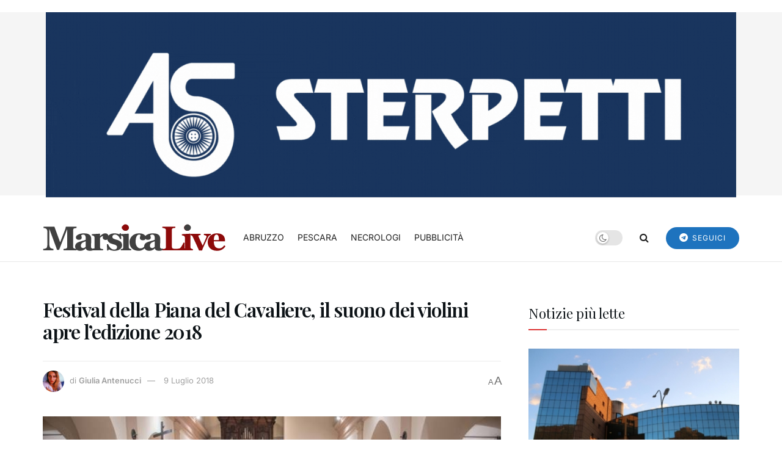

--- FILE ---
content_type: text/html; charset=UTF-8
request_url: https://marsicalive.it/festival-della-piana-del-cavaliere-il-suono-dei-violini-apre-ledizione-2018/
body_size: 28299
content:
<!doctype html>
<!--[if lt IE 7]> <html class="no-js lt-ie9 lt-ie8 lt-ie7" lang="it-IT" prefix="og: https://ogp.me/ns#"> <![endif]-->
<!--[if IE 7]>    <html class="no-js lt-ie9 lt-ie8" lang="it-IT" prefix="og: https://ogp.me/ns#"> <![endif]-->
<!--[if IE 8]>    <html class="no-js lt-ie9" lang="it-IT" prefix="og: https://ogp.me/ns#"> <![endif]-->
<!--[if IE 9]>    <html class="no-js lt-ie10" lang="it-IT" prefix="og: https://ogp.me/ns#"> <![endif]-->
<!--[if gt IE 8]><!--> <html class="no-js" lang="it-IT" prefix="og: https://ogp.me/ns#"> <!--<![endif]-->
<head>
    <meta http-equiv="Content-Type" content="text/html; charset=UTF-8" />
    <meta name='viewport' content='width=device-width, initial-scale=1, user-scalable=yes' />
    <link rel="profile" href="https://gmpg.org/xfn/11" />
    <link rel="pingback" href="https://marsicalive.it/xmlrpc.php" />
    	<style>img:is([sizes="auto" i], [sizes^="auto," i]) { contain-intrinsic-size: 3000px 1500px }</style>
	<script>
	window['gtag_enable_tcf_support'] = true;
</script>
<meta property="og:type" content="article">
<meta property="og:title" content="Festival della Piana del Cavaliere, il suono dei violini apre l’edizione 2018">
<meta property="og:site_name" content="MarsicaLive">
<meta property="og:description" content="Pereto. Un magico incontro tra musica e teatro animerà il Festival della Piana del Cavaliere, alla seconda edizione, in programma da oggi e">
<meta property="og:url" content="https://marsicalive.it/festival-della-piana-del-cavaliere-il-suono-dei-violini-apre-ledizione-2018/">
<meta property="og:locale" content="it_IT">
<meta property="og:image" content="https://marsicalive.it/wp-content/uploads/2018/01/festival-della-piana-del-cavaliere-71999.660x368.jpg">
<meta property="og:image:height" content="368">
<meta property="og:image:width" content="660">
<meta property="article:published_time" content="2018-07-09T14:52:59+02:00">
<meta property="article:modified_time" content="2018-07-09T14:52:59+02:00">
<meta property="article:section" content="EVENTI">
<meta property="article:tag" content="cultura">
<meta property="article:tag" content="educazione">
<meta property="article:tag" content="eventi">
<meta property="article:tag" content="festival">
<meta property="article:tag" content="formazione">
<meta property="article:tag" content="giovani">
<meta property="article:tag" content="marsica">
<meta property="article:tag" content="masterclass">
<meta property="article:tag" content="musica">
<meta property="article:tag" content="Pereto">
<meta property="article:tag" content="piana del cavaliere">
<meta property="article:tag" content="Rocca di Botte">
<meta property="article:tag" content="roma">
<meta name="twitter:card" content="summary_large_image">
<meta name="twitter:title" content="Festival della Piana del Cavaliere, il suono dei violini apre l’edizione 2018">
<meta name="twitter:description" content="Pereto. Un magico incontro tra musica e teatro animerà il Festival della Piana del Cavaliere, alla seconda edizione, in programma da oggi e">
<meta name="twitter:url" content="https://marsicalive.it/festival-della-piana-del-cavaliere-il-suono-dei-violini-apre-ledizione-2018/">
<meta name="twitter:site" content="">
<meta name="twitter:image" content="https://marsicalive.it/wp-content/uploads/2018/01/festival-della-piana-del-cavaliere-71999.660x368.jpg">
<meta name="twitter:image:width" content="660">
<meta name="twitter:image:height" content="368">
			<script type="text/javascript">
			  var jnews_ajax_url = '/?ajax-request=jnews'
			</script>
			<script type="text/javascript">;window.jnews=window.jnews||{},window.jnews.library=window.jnews.library||{},window.jnews.library=function(){"use strict";var e=this;e.win=window,e.doc=document,e.noop=function(){},e.globalBody=e.doc.getElementsByTagName("body")[0],e.globalBody=e.globalBody?e.globalBody:e.doc,e.win.jnewsDataStorage=e.win.jnewsDataStorage||{_storage:new WeakMap,put:function(e,t,n){this._storage.has(e)||this._storage.set(e,new Map),this._storage.get(e).set(t,n)},get:function(e,t){return this._storage.get(e).get(t)},has:function(e,t){return this._storage.has(e)&&this._storage.get(e).has(t)},remove:function(e,t){var n=this._storage.get(e).delete(t);return 0===!this._storage.get(e).size&&this._storage.delete(e),n}},e.windowWidth=function(){return e.win.innerWidth||e.docEl.clientWidth||e.globalBody.clientWidth},e.windowHeight=function(){return e.win.innerHeight||e.docEl.clientHeight||e.globalBody.clientHeight},e.requestAnimationFrame=e.win.requestAnimationFrame||e.win.webkitRequestAnimationFrame||e.win.mozRequestAnimationFrame||e.win.msRequestAnimationFrame||window.oRequestAnimationFrame||function(e){return setTimeout(e,1e3/60)},e.cancelAnimationFrame=e.win.cancelAnimationFrame||e.win.webkitCancelAnimationFrame||e.win.webkitCancelRequestAnimationFrame||e.win.mozCancelAnimationFrame||e.win.msCancelRequestAnimationFrame||e.win.oCancelRequestAnimationFrame||function(e){clearTimeout(e)},e.classListSupport="classList"in document.createElement("_"),e.hasClass=e.classListSupport?function(e,t){return e.classList.contains(t)}:function(e,t){return e.className.indexOf(t)>=0},e.addClass=e.classListSupport?function(t,n){e.hasClass(t,n)||t.classList.add(n)}:function(t,n){e.hasClass(t,n)||(t.className+=" "+n)},e.removeClass=e.classListSupport?function(t,n){e.hasClass(t,n)&&t.classList.remove(n)}:function(t,n){e.hasClass(t,n)&&(t.className=t.className.replace(n,""))},e.objKeys=function(e){var t=[];for(var n in e)Object.prototype.hasOwnProperty.call(e,n)&&t.push(n);return t},e.isObjectSame=function(e,t){var n=!0;return JSON.stringify(e)!==JSON.stringify(t)&&(n=!1),n},e.extend=function(){for(var e,t,n,o=arguments[0]||{},i=1,a=arguments.length;i<a;i++)if(null!==(e=arguments[i]))for(t in e)o!==(n=e[t])&&void 0!==n&&(o[t]=n);return o},e.dataStorage=e.win.jnewsDataStorage,e.isVisible=function(e){return 0!==e.offsetWidth&&0!==e.offsetHeight||e.getBoundingClientRect().length},e.getHeight=function(e){return e.offsetHeight||e.clientHeight||e.getBoundingClientRect().height},e.getWidth=function(e){return e.offsetWidth||e.clientWidth||e.getBoundingClientRect().width},e.supportsPassive=!1;try{var t=Object.defineProperty({},"passive",{get:function(){e.supportsPassive=!0}});"createEvent"in e.doc?e.win.addEventListener("test",null,t):"fireEvent"in e.doc&&e.win.attachEvent("test",null)}catch(e){}e.passiveOption=!!e.supportsPassive&&{passive:!0},e.setStorage=function(e,t){e="jnews-"+e;var n={expired:Math.floor(((new Date).getTime()+432e5)/1e3)};t=Object.assign(n,t);localStorage.setItem(e,JSON.stringify(t))},e.getStorage=function(e){e="jnews-"+e;var t=localStorage.getItem(e);return null!==t&&0<t.length?JSON.parse(localStorage.getItem(e)):{}},e.expiredStorage=function(){var t,n="jnews-";for(var o in localStorage)o.indexOf(n)>-1&&"undefined"!==(t=e.getStorage(o.replace(n,""))).expired&&t.expired<Math.floor((new Date).getTime()/1e3)&&localStorage.removeItem(o)},e.addEvents=function(t,n,o){for(var i in n){var a=["touchstart","touchmove"].indexOf(i)>=0&&!o&&e.passiveOption;"createEvent"in e.doc?t.addEventListener(i,n[i],a):"fireEvent"in e.doc&&t.attachEvent("on"+i,n[i])}},e.removeEvents=function(t,n){for(var o in n)"createEvent"in e.doc?t.removeEventListener(o,n[o]):"fireEvent"in e.doc&&t.detachEvent("on"+o,n[o])},e.triggerEvents=function(t,n,o){var i;o=o||{detail:null};return"createEvent"in e.doc?(!(i=e.doc.createEvent("CustomEvent")||new CustomEvent(n)).initCustomEvent||i.initCustomEvent(n,!0,!1,o),void t.dispatchEvent(i)):"fireEvent"in e.doc?((i=e.doc.createEventObject()).eventType=n,void t.fireEvent("on"+i.eventType,i)):void 0},e.getParents=function(t,n){void 0===n&&(n=e.doc);for(var o=[],i=t.parentNode,a=!1;!a;)if(i){var r=i;r.querySelectorAll(n).length?a=!0:(o.push(r),i=r.parentNode)}else o=[],a=!0;return o},e.forEach=function(e,t,n){for(var o=0,i=e.length;o<i;o++)t.call(n,e[o],o)},e.getText=function(e){return e.innerText||e.textContent},e.setText=function(e,t){var n="object"==typeof t?t.innerText||t.textContent:t;e.innerText&&(e.innerText=n),e.textContent&&(e.textContent=n)},e.httpBuildQuery=function(t){return e.objKeys(t).reduce(function t(n){var o=arguments.length>1&&void 0!==arguments[1]?arguments[1]:null;return function(i,a){var r=n[a];a=encodeURIComponent(a);var s=o?"".concat(o,"[").concat(a,"]"):a;return null==r||"function"==typeof r?(i.push("".concat(s,"=")),i):["number","boolean","string"].includes(typeof r)?(i.push("".concat(s,"=").concat(encodeURIComponent(r))),i):(i.push(e.objKeys(r).reduce(t(r,s),[]).join("&")),i)}}(t),[]).join("&")},e.get=function(t,n,o,i){return o="function"==typeof o?o:e.noop,e.ajax("GET",t,n,o,i)},e.post=function(t,n,o,i){return o="function"==typeof o?o:e.noop,e.ajax("POST",t,n,o,i)},e.ajax=function(t,n,o,i,a){var r=new XMLHttpRequest,s=n,c=e.httpBuildQuery(o);if(t=-1!=["GET","POST"].indexOf(t)?t:"GET",r.open(t,s+("GET"==t?"?"+c:""),!0),"POST"==t&&r.setRequestHeader("Content-type","application/x-www-form-urlencoded"),r.setRequestHeader("X-Requested-With","XMLHttpRequest"),r.onreadystatechange=function(){4===r.readyState&&200<=r.status&&300>r.status&&"function"==typeof i&&i.call(void 0,r.response)},void 0!==a&&!a){return{xhr:r,send:function(){r.send("POST"==t?c:null)}}}return r.send("POST"==t?c:null),{xhr:r}},e.scrollTo=function(t,n,o){function i(e,t,n){this.start=this.position(),this.change=e-this.start,this.currentTime=0,this.increment=20,this.duration=void 0===n?500:n,this.callback=t,this.finish=!1,this.animateScroll()}return Math.easeInOutQuad=function(e,t,n,o){return(e/=o/2)<1?n/2*e*e+t:-n/2*(--e*(e-2)-1)+t},i.prototype.stop=function(){this.finish=!0},i.prototype.move=function(t){e.doc.documentElement.scrollTop=t,e.globalBody.parentNode.scrollTop=t,e.globalBody.scrollTop=t},i.prototype.position=function(){return e.doc.documentElement.scrollTop||e.globalBody.parentNode.scrollTop||e.globalBody.scrollTop},i.prototype.animateScroll=function(){this.currentTime+=this.increment;var t=Math.easeInOutQuad(this.currentTime,this.start,this.change,this.duration);this.move(t),this.currentTime<this.duration&&!this.finish?e.requestAnimationFrame.call(e.win,this.animateScroll.bind(this)):this.callback&&"function"==typeof this.callback&&this.callback()},new i(t,n,o)},e.unwrap=function(t){var n,o=t;e.forEach(t,(function(e,t){n?n+=e:n=e})),o.replaceWith(n)},e.performance={start:function(e){performance.mark(e+"Start")},stop:function(e){performance.mark(e+"End"),performance.measure(e,e+"Start",e+"End")}},e.fps=function(){var t=0,n=0,o=0;!function(){var i=t=0,a=0,r=0,s=document.getElementById("fpsTable"),c=function(t){void 0===document.getElementsByTagName("body")[0]?e.requestAnimationFrame.call(e.win,(function(){c(t)})):document.getElementsByTagName("body")[0].appendChild(t)};null===s&&((s=document.createElement("div")).style.position="fixed",s.style.top="120px",s.style.left="10px",s.style.width="100px",s.style.height="20px",s.style.border="1px solid black",s.style.fontSize="11px",s.style.zIndex="100000",s.style.backgroundColor="white",s.id="fpsTable",c(s));var l=function(){o++,n=Date.now(),(a=(o/(r=(n-t)/1e3)).toPrecision(2))!=i&&(i=a,s.innerHTML=i+"fps"),1<r&&(t=n,o=0),e.requestAnimationFrame.call(e.win,l)};l()}()},e.instr=function(e,t){for(var n=0;n<t.length;n++)if(-1!==e.toLowerCase().indexOf(t[n].toLowerCase()))return!0},e.winLoad=function(t,n){function o(o){if("complete"===e.doc.readyState||"interactive"===e.doc.readyState)return!o||n?setTimeout(t,n||1):t(o),1}o()||e.addEvents(e.win,{load:o})},e.docReady=function(t,n){function o(o){if("complete"===e.doc.readyState||"interactive"===e.doc.readyState)return!o||n?setTimeout(t,n||1):t(o),1}o()||e.addEvents(e.doc,{DOMContentLoaded:o})},e.fireOnce=function(){e.docReady((function(){e.assets=e.assets||[],e.assets.length&&(e.boot(),e.load_assets())}),50)},e.boot=function(){e.length&&e.doc.querySelectorAll("style[media]").forEach((function(e){"not all"==e.getAttribute("media")&&e.removeAttribute("media")}))},e.create_js=function(t,n){var o=e.doc.createElement("script");switch(o.setAttribute("src",t),n){case"defer":o.setAttribute("defer",!0);break;case"async":o.setAttribute("async",!0);break;case"deferasync":o.setAttribute("defer",!0),o.setAttribute("async",!0)}e.globalBody.appendChild(o)},e.load_assets=function(){"object"==typeof e.assets&&e.forEach(e.assets.slice(0),(function(t,n){var o="";t.defer&&(o+="defer"),t.async&&(o+="async"),e.create_js(t.url,o);var i=e.assets.indexOf(t);i>-1&&e.assets.splice(i,1)})),e.assets=jnewsoption.au_scripts=window.jnewsads=[]},e.setCookie=function(e,t,n){var o="";if(n){var i=new Date;i.setTime(i.getTime()+24*n*60*60*1e3),o="; expires="+i.toUTCString()}document.cookie=e+"="+(t||"")+o+"; path=/"},e.getCookie=function(e){for(var t=e+"=",n=document.cookie.split(";"),o=0;o<n.length;o++){for(var i=n[o];" "==i.charAt(0);)i=i.substring(1,i.length);if(0==i.indexOf(t))return i.substring(t.length,i.length)}return null},e.eraseCookie=function(e){document.cookie=e+"=; Path=/; Expires=Thu, 01 Jan 1970 00:00:01 GMT;"},e.docReady((function(){e.globalBody=e.globalBody==e.doc?e.doc.getElementsByTagName("body")[0]:e.globalBody,e.globalBody=e.globalBody?e.globalBody:e.doc})),e.winLoad((function(){e.winLoad((function(){var t=!1;if(void 0!==window.jnewsadmin)if(void 0!==window.file_version_checker){var n=e.objKeys(window.file_version_checker);n.length?n.forEach((function(e){t||"10.0.4"===window.file_version_checker[e]||(t=!0)})):t=!0}else t=!0;t&&(window.jnewsHelper.getMessage(),window.jnewsHelper.getNotice())}),2500)}))},window.jnews.library=new window.jnews.library;</script>
<!-- Ottimizzazione per i motori di ricerca di Rank Math - https://rankmath.com/ -->
<title>Festival della Piana del Cavaliere, il suono dei violini apre l’edizione 2018 - MarsicaLive</title>
<meta name="description" content="Pereto. Un magico incontro tra musica e teatro animerà il Festival della Piana del Cavaliere, alla seconda edizione, in programma da oggi e sino al 22"/>
<meta name="robots" content="index, follow, max-snippet:-1, max-video-preview:-1, max-image-preview:large"/>
<link rel="canonical" href="https://marsicalive.it/festival-della-piana-del-cavaliere-il-suono-dei-violini-apre-ledizione-2018/" />
<meta property="og:locale" content="it_IT" />
<meta property="og:type" content="article" />
<meta property="og:title" content="Festival della Piana del Cavaliere, il suono dei violini apre l’edizione 2018 - MarsicaLive" />
<meta property="og:description" content="Pereto. Un magico incontro tra musica e teatro animerà il Festival della Piana del Cavaliere, alla seconda edizione, in programma da oggi e sino al 22" />
<meta property="og:url" content="https://marsicalive.it/festival-della-piana-del-cavaliere-il-suono-dei-violini-apre-ledizione-2018/" />
<meta property="og:site_name" content="MarsicaLive" />
<meta property="article:tag" content="cultura" />
<meta property="article:tag" content="educazione" />
<meta property="article:tag" content="eventi" />
<meta property="article:tag" content="festival" />
<meta property="article:tag" content="formazione" />
<meta property="article:tag" content="giovani" />
<meta property="article:tag" content="marsica" />
<meta property="article:tag" content="masterclass" />
<meta property="article:tag" content="musica" />
<meta property="article:tag" content="Pereto" />
<meta property="article:tag" content="piana del cavaliere" />
<meta property="article:tag" content="Rocca di Botte" />
<meta property="article:tag" content="roma" />
<meta property="article:section" content="EVENTI" />
<meta property="og:image" content="https://marsicalive.it/wp-content/uploads/2018/01/festival-della-piana-del-cavaliere-71999.660x368.jpg" />
<meta property="og:image:secure_url" content="https://marsicalive.it/wp-content/uploads/2018/01/festival-della-piana-del-cavaliere-71999.660x368.jpg" />
<meta property="og:image:width" content="660" />
<meta property="og:image:height" content="368" />
<meta property="og:image:alt" content="Festival della Piana del Cavaliere, il suono dei violini apre l’edizione 2018" />
<meta property="og:image:type" content="image/jpeg" />
<meta property="article:published_time" content="2018-07-09T14:52:59+02:00" />
<meta name="twitter:card" content="summary_large_image" />
<meta name="twitter:title" content="Festival della Piana del Cavaliere, il suono dei violini apre l’edizione 2018 - MarsicaLive" />
<meta name="twitter:description" content="Pereto. Un magico incontro tra musica e teatro animerà il Festival della Piana del Cavaliere, alla seconda edizione, in programma da oggi e sino al 22" />
<meta name="twitter:image" content="https://marsicalive.it/wp-content/uploads/2018/01/festival-della-piana-del-cavaliere-71999.660x368.jpg" />
<meta name="twitter:label1" content="Scritto da" />
<meta name="twitter:data1" content="Giulia Antenucci" />
<meta name="twitter:label2" content="Tempo di lettura" />
<meta name="twitter:data2" content="1 minuto" />
<script type="application/ld+json" class="rank-math-schema">{"@context":"https://schema.org","@graph":[{"@type":["Person","Organization"],"@id":"https://marsicalive.it/#person","name":"Gabriele Venturini"},{"@type":"WebSite","@id":"https://marsicalive.it/#website","url":"https://marsicalive.it","name":"MarsicaLive","publisher":{"@id":"https://marsicalive.it/#person"},"inLanguage":"it-IT"},{"@type":"ImageObject","@id":"https://marsicalive.it/wp-content/uploads/2018/01/festival-della-piana-del-cavaliere-71999.660x368.jpg","url":"https://marsicalive.it/wp-content/uploads/2018/01/festival-della-piana-del-cavaliere-71999.660x368.jpg","width":"660","height":"368","inLanguage":"it-IT"},{"@type":"WebPage","@id":"https://marsicalive.it/festival-della-piana-del-cavaliere-il-suono-dei-violini-apre-ledizione-2018/#webpage","url":"https://marsicalive.it/festival-della-piana-del-cavaliere-il-suono-dei-violini-apre-ledizione-2018/","name":"Festival della Piana del Cavaliere, il suono dei violini apre l\u2019edizione 2018 - MarsicaLive","datePublished":"2018-07-09T14:52:59+02:00","dateModified":"2018-07-09T14:52:59+02:00","isPartOf":{"@id":"https://marsicalive.it/#website"},"primaryImageOfPage":{"@id":"https://marsicalive.it/wp-content/uploads/2018/01/festival-della-piana-del-cavaliere-71999.660x368.jpg"},"inLanguage":"it-IT"},{"@type":"Person","@id":"https://marsicalive.it/author/giulia-antenucci/","name":"Giulia Antenucci","url":"https://marsicalive.it/author/giulia-antenucci/","image":{"@type":"ImageObject","@id":"https://secure.gravatar.com/avatar/982e01463e07d776caf114494b1456dd302cf6a8ba3b31c2d7ad1f04da1457fe?s=96&amp;d=mm&amp;r=g","url":"https://secure.gravatar.com/avatar/982e01463e07d776caf114494b1456dd302cf6a8ba3b31c2d7ad1f04da1457fe?s=96&amp;d=mm&amp;r=g","caption":"Giulia Antenucci","inLanguage":"it-IT"}},{"@type":"NewsArticle","headline":"Festival della Piana del Cavaliere, il suono dei violini apre l\u2019edizione 2018 - MarsicaLive","datePublished":"2018-07-09T14:52:59+02:00","dateModified":"2018-07-09T14:52:59+02:00","articleSection":"EVENTI","author":{"@id":"https://marsicalive.it/author/giulia-antenucci/","name":"Giulia Antenucci"},"publisher":{"@id":"https://marsicalive.it/#person"},"description":"Pereto.\u00a0Un magico incontro tra musica e teatro animer\u00e0 il Festival della Piana del Cavaliere, alla seconda edizione, in programma\u00a0da oggi\u00a0e sino\u00a0al 22","name":"Festival della Piana del Cavaliere, il suono dei violini apre l\u2019edizione 2018 - MarsicaLive","@id":"https://marsicalive.it/festival-della-piana-del-cavaliere-il-suono-dei-violini-apre-ledizione-2018/#richSnippet","isPartOf":{"@id":"https://marsicalive.it/festival-della-piana-del-cavaliere-il-suono-dei-violini-apre-ledizione-2018/#webpage"},"image":{"@id":"https://marsicalive.it/wp-content/uploads/2018/01/festival-della-piana-del-cavaliere-71999.660x368.jpg"},"inLanguage":"it-IT","mainEntityOfPage":{"@id":"https://marsicalive.it/festival-della-piana-del-cavaliere-il-suono-dei-violini-apre-ledizione-2018/#webpage"}}]}</script>
<!-- /Rank Math WordPress SEO plugin -->

<link rel='dns-prefetch' href='//track.eadv.it' />
<link rel='dns-prefetch' href='//fonts.googleapis.com' />

<link rel="alternate" type="application/rss+xml" title="MarsicaLive &raquo; Feed" href="https://marsicalive.it/feed/" />
<script type="text/javascript">
/* <![CDATA[ */
window._wpemojiSettings = {"baseUrl":"https:\/\/s.w.org\/images\/core\/emoji\/16.0.1\/72x72\/","ext":".png","svgUrl":"https:\/\/s.w.org\/images\/core\/emoji\/16.0.1\/svg\/","svgExt":".svg","source":{"concatemoji":"https:\/\/marsicalive.it\/wp-includes\/js\/wp-emoji-release.min.js?ver=6.8.3"}};
/*! This file is auto-generated */
!function(s,n){var o,i,e;function c(e){try{var t={supportTests:e,timestamp:(new Date).valueOf()};sessionStorage.setItem(o,JSON.stringify(t))}catch(e){}}function p(e,t,n){e.clearRect(0,0,e.canvas.width,e.canvas.height),e.fillText(t,0,0);var t=new Uint32Array(e.getImageData(0,0,e.canvas.width,e.canvas.height).data),a=(e.clearRect(0,0,e.canvas.width,e.canvas.height),e.fillText(n,0,0),new Uint32Array(e.getImageData(0,0,e.canvas.width,e.canvas.height).data));return t.every(function(e,t){return e===a[t]})}function u(e,t){e.clearRect(0,0,e.canvas.width,e.canvas.height),e.fillText(t,0,0);for(var n=e.getImageData(16,16,1,1),a=0;a<n.data.length;a++)if(0!==n.data[a])return!1;return!0}function f(e,t,n,a){switch(t){case"flag":return n(e,"\ud83c\udff3\ufe0f\u200d\u26a7\ufe0f","\ud83c\udff3\ufe0f\u200b\u26a7\ufe0f")?!1:!n(e,"\ud83c\udde8\ud83c\uddf6","\ud83c\udde8\u200b\ud83c\uddf6")&&!n(e,"\ud83c\udff4\udb40\udc67\udb40\udc62\udb40\udc65\udb40\udc6e\udb40\udc67\udb40\udc7f","\ud83c\udff4\u200b\udb40\udc67\u200b\udb40\udc62\u200b\udb40\udc65\u200b\udb40\udc6e\u200b\udb40\udc67\u200b\udb40\udc7f");case"emoji":return!a(e,"\ud83e\udedf")}return!1}function g(e,t,n,a){var r="undefined"!=typeof WorkerGlobalScope&&self instanceof WorkerGlobalScope?new OffscreenCanvas(300,150):s.createElement("canvas"),o=r.getContext("2d",{willReadFrequently:!0}),i=(o.textBaseline="top",o.font="600 32px Arial",{});return e.forEach(function(e){i[e]=t(o,e,n,a)}),i}function t(e){var t=s.createElement("script");t.src=e,t.defer=!0,s.head.appendChild(t)}"undefined"!=typeof Promise&&(o="wpEmojiSettingsSupports",i=["flag","emoji"],n.supports={everything:!0,everythingExceptFlag:!0},e=new Promise(function(e){s.addEventListener("DOMContentLoaded",e,{once:!0})}),new Promise(function(t){var n=function(){try{var e=JSON.parse(sessionStorage.getItem(o));if("object"==typeof e&&"number"==typeof e.timestamp&&(new Date).valueOf()<e.timestamp+604800&&"object"==typeof e.supportTests)return e.supportTests}catch(e){}return null}();if(!n){if("undefined"!=typeof Worker&&"undefined"!=typeof OffscreenCanvas&&"undefined"!=typeof URL&&URL.createObjectURL&&"undefined"!=typeof Blob)try{var e="postMessage("+g.toString()+"("+[JSON.stringify(i),f.toString(),p.toString(),u.toString()].join(",")+"));",a=new Blob([e],{type:"text/javascript"}),r=new Worker(URL.createObjectURL(a),{name:"wpTestEmojiSupports"});return void(r.onmessage=function(e){c(n=e.data),r.terminate(),t(n)})}catch(e){}c(n=g(i,f,p,u))}t(n)}).then(function(e){for(var t in e)n.supports[t]=e[t],n.supports.everything=n.supports.everything&&n.supports[t],"flag"!==t&&(n.supports.everythingExceptFlag=n.supports.everythingExceptFlag&&n.supports[t]);n.supports.everythingExceptFlag=n.supports.everythingExceptFlag&&!n.supports.flag,n.DOMReady=!1,n.readyCallback=function(){n.DOMReady=!0}}).then(function(){return e}).then(function(){var e;n.supports.everything||(n.readyCallback(),(e=n.source||{}).concatemoji?t(e.concatemoji):e.wpemoji&&e.twemoji&&(t(e.twemoji),t(e.wpemoji)))}))}((window,document),window._wpemojiSettings);
/* ]]> */
</script>
<!-- marsicalive.it is managing ads with Advanced Ads 2.0.16 – https://wpadvancedads.com/ --><script id="marsi-ready">
			window.advanced_ads_ready=function(e,a){a=a||"complete";var d=function(e){return"interactive"===a?"loading"!==e:"complete"===e};d(document.readyState)?e():document.addEventListener("readystatechange",(function(a){d(a.target.readyState)&&e()}),{once:"interactive"===a})},window.advanced_ads_ready_queue=window.advanced_ads_ready_queue||[];		</script>
		<style id='wp-emoji-styles-inline-css' type='text/css'>

	img.wp-smiley, img.emoji {
		display: inline !important;
		border: none !important;
		box-shadow: none !important;
		height: 1em !important;
		width: 1em !important;
		margin: 0 0.07em !important;
		vertical-align: -0.1em !important;
		background: none !important;
		padding: 0 !important;
	}
</style>
<link rel='stylesheet' id='wp-block-library-css' href='https://marsicalive.it/wp-includes/css/dist/block-library/style.min.css?ver=6.8.3' type='text/css' media='all' />
<style id='classic-theme-styles-inline-css' type='text/css'>
/*! This file is auto-generated */
.wp-block-button__link{color:#fff;background-color:#32373c;border-radius:9999px;box-shadow:none;text-decoration:none;padding:calc(.667em + 2px) calc(1.333em + 2px);font-size:1.125em}.wp-block-file__button{background:#32373c;color:#fff;text-decoration:none}
</style>
<link rel='stylesheet' id='jnews-faq-css' href='https://marsicalive.it/wp-content/plugins/jnews-essential/assets/css/faq.css?ver=12.0.0' type='text/css' media='all' />
<style id='global-styles-inline-css' type='text/css'>
:root{--wp--preset--aspect-ratio--square: 1;--wp--preset--aspect-ratio--4-3: 4/3;--wp--preset--aspect-ratio--3-4: 3/4;--wp--preset--aspect-ratio--3-2: 3/2;--wp--preset--aspect-ratio--2-3: 2/3;--wp--preset--aspect-ratio--16-9: 16/9;--wp--preset--aspect-ratio--9-16: 9/16;--wp--preset--color--black: #000000;--wp--preset--color--cyan-bluish-gray: #abb8c3;--wp--preset--color--white: #ffffff;--wp--preset--color--pale-pink: #f78da7;--wp--preset--color--vivid-red: #cf2e2e;--wp--preset--color--luminous-vivid-orange: #ff6900;--wp--preset--color--luminous-vivid-amber: #fcb900;--wp--preset--color--light-green-cyan: #7bdcb5;--wp--preset--color--vivid-green-cyan: #00d084;--wp--preset--color--pale-cyan-blue: #8ed1fc;--wp--preset--color--vivid-cyan-blue: #0693e3;--wp--preset--color--vivid-purple: #9b51e0;--wp--preset--gradient--vivid-cyan-blue-to-vivid-purple: linear-gradient(135deg,rgba(6,147,227,1) 0%,rgb(155,81,224) 100%);--wp--preset--gradient--light-green-cyan-to-vivid-green-cyan: linear-gradient(135deg,rgb(122,220,180) 0%,rgb(0,208,130) 100%);--wp--preset--gradient--luminous-vivid-amber-to-luminous-vivid-orange: linear-gradient(135deg,rgba(252,185,0,1) 0%,rgba(255,105,0,1) 100%);--wp--preset--gradient--luminous-vivid-orange-to-vivid-red: linear-gradient(135deg,rgba(255,105,0,1) 0%,rgb(207,46,46) 100%);--wp--preset--gradient--very-light-gray-to-cyan-bluish-gray: linear-gradient(135deg,rgb(238,238,238) 0%,rgb(169,184,195) 100%);--wp--preset--gradient--cool-to-warm-spectrum: linear-gradient(135deg,rgb(74,234,220) 0%,rgb(151,120,209) 20%,rgb(207,42,186) 40%,rgb(238,44,130) 60%,rgb(251,105,98) 80%,rgb(254,248,76) 100%);--wp--preset--gradient--blush-light-purple: linear-gradient(135deg,rgb(255,206,236) 0%,rgb(152,150,240) 100%);--wp--preset--gradient--blush-bordeaux: linear-gradient(135deg,rgb(254,205,165) 0%,rgb(254,45,45) 50%,rgb(107,0,62) 100%);--wp--preset--gradient--luminous-dusk: linear-gradient(135deg,rgb(255,203,112) 0%,rgb(199,81,192) 50%,rgb(65,88,208) 100%);--wp--preset--gradient--pale-ocean: linear-gradient(135deg,rgb(255,245,203) 0%,rgb(182,227,212) 50%,rgb(51,167,181) 100%);--wp--preset--gradient--electric-grass: linear-gradient(135deg,rgb(202,248,128) 0%,rgb(113,206,126) 100%);--wp--preset--gradient--midnight: linear-gradient(135deg,rgb(2,3,129) 0%,rgb(40,116,252) 100%);--wp--preset--font-size--small: 13px;--wp--preset--font-size--medium: 20px;--wp--preset--font-size--large: 36px;--wp--preset--font-size--x-large: 42px;--wp--preset--spacing--20: 0.44rem;--wp--preset--spacing--30: 0.67rem;--wp--preset--spacing--40: 1rem;--wp--preset--spacing--50: 1.5rem;--wp--preset--spacing--60: 2.25rem;--wp--preset--spacing--70: 3.38rem;--wp--preset--spacing--80: 5.06rem;--wp--preset--shadow--natural: 6px 6px 9px rgba(0, 0, 0, 0.2);--wp--preset--shadow--deep: 12px 12px 50px rgba(0, 0, 0, 0.4);--wp--preset--shadow--sharp: 6px 6px 0px rgba(0, 0, 0, 0.2);--wp--preset--shadow--outlined: 6px 6px 0px -3px rgba(255, 255, 255, 1), 6px 6px rgba(0, 0, 0, 1);--wp--preset--shadow--crisp: 6px 6px 0px rgba(0, 0, 0, 1);}:where(.is-layout-flex){gap: 0.5em;}:where(.is-layout-grid){gap: 0.5em;}body .is-layout-flex{display: flex;}.is-layout-flex{flex-wrap: wrap;align-items: center;}.is-layout-flex > :is(*, div){margin: 0;}body .is-layout-grid{display: grid;}.is-layout-grid > :is(*, div){margin: 0;}:where(.wp-block-columns.is-layout-flex){gap: 2em;}:where(.wp-block-columns.is-layout-grid){gap: 2em;}:where(.wp-block-post-template.is-layout-flex){gap: 1.25em;}:where(.wp-block-post-template.is-layout-grid){gap: 1.25em;}.has-black-color{color: var(--wp--preset--color--black) !important;}.has-cyan-bluish-gray-color{color: var(--wp--preset--color--cyan-bluish-gray) !important;}.has-white-color{color: var(--wp--preset--color--white) !important;}.has-pale-pink-color{color: var(--wp--preset--color--pale-pink) !important;}.has-vivid-red-color{color: var(--wp--preset--color--vivid-red) !important;}.has-luminous-vivid-orange-color{color: var(--wp--preset--color--luminous-vivid-orange) !important;}.has-luminous-vivid-amber-color{color: var(--wp--preset--color--luminous-vivid-amber) !important;}.has-light-green-cyan-color{color: var(--wp--preset--color--light-green-cyan) !important;}.has-vivid-green-cyan-color{color: var(--wp--preset--color--vivid-green-cyan) !important;}.has-pale-cyan-blue-color{color: var(--wp--preset--color--pale-cyan-blue) !important;}.has-vivid-cyan-blue-color{color: var(--wp--preset--color--vivid-cyan-blue) !important;}.has-vivid-purple-color{color: var(--wp--preset--color--vivid-purple) !important;}.has-black-background-color{background-color: var(--wp--preset--color--black) !important;}.has-cyan-bluish-gray-background-color{background-color: var(--wp--preset--color--cyan-bluish-gray) !important;}.has-white-background-color{background-color: var(--wp--preset--color--white) !important;}.has-pale-pink-background-color{background-color: var(--wp--preset--color--pale-pink) !important;}.has-vivid-red-background-color{background-color: var(--wp--preset--color--vivid-red) !important;}.has-luminous-vivid-orange-background-color{background-color: var(--wp--preset--color--luminous-vivid-orange) !important;}.has-luminous-vivid-amber-background-color{background-color: var(--wp--preset--color--luminous-vivid-amber) !important;}.has-light-green-cyan-background-color{background-color: var(--wp--preset--color--light-green-cyan) !important;}.has-vivid-green-cyan-background-color{background-color: var(--wp--preset--color--vivid-green-cyan) !important;}.has-pale-cyan-blue-background-color{background-color: var(--wp--preset--color--pale-cyan-blue) !important;}.has-vivid-cyan-blue-background-color{background-color: var(--wp--preset--color--vivid-cyan-blue) !important;}.has-vivid-purple-background-color{background-color: var(--wp--preset--color--vivid-purple) !important;}.has-black-border-color{border-color: var(--wp--preset--color--black) !important;}.has-cyan-bluish-gray-border-color{border-color: var(--wp--preset--color--cyan-bluish-gray) !important;}.has-white-border-color{border-color: var(--wp--preset--color--white) !important;}.has-pale-pink-border-color{border-color: var(--wp--preset--color--pale-pink) !important;}.has-vivid-red-border-color{border-color: var(--wp--preset--color--vivid-red) !important;}.has-luminous-vivid-orange-border-color{border-color: var(--wp--preset--color--luminous-vivid-orange) !important;}.has-luminous-vivid-amber-border-color{border-color: var(--wp--preset--color--luminous-vivid-amber) !important;}.has-light-green-cyan-border-color{border-color: var(--wp--preset--color--light-green-cyan) !important;}.has-vivid-green-cyan-border-color{border-color: var(--wp--preset--color--vivid-green-cyan) !important;}.has-pale-cyan-blue-border-color{border-color: var(--wp--preset--color--pale-cyan-blue) !important;}.has-vivid-cyan-blue-border-color{border-color: var(--wp--preset--color--vivid-cyan-blue) !important;}.has-vivid-purple-border-color{border-color: var(--wp--preset--color--vivid-purple) !important;}.has-vivid-cyan-blue-to-vivid-purple-gradient-background{background: var(--wp--preset--gradient--vivid-cyan-blue-to-vivid-purple) !important;}.has-light-green-cyan-to-vivid-green-cyan-gradient-background{background: var(--wp--preset--gradient--light-green-cyan-to-vivid-green-cyan) !important;}.has-luminous-vivid-amber-to-luminous-vivid-orange-gradient-background{background: var(--wp--preset--gradient--luminous-vivid-amber-to-luminous-vivid-orange) !important;}.has-luminous-vivid-orange-to-vivid-red-gradient-background{background: var(--wp--preset--gradient--luminous-vivid-orange-to-vivid-red) !important;}.has-very-light-gray-to-cyan-bluish-gray-gradient-background{background: var(--wp--preset--gradient--very-light-gray-to-cyan-bluish-gray) !important;}.has-cool-to-warm-spectrum-gradient-background{background: var(--wp--preset--gradient--cool-to-warm-spectrum) !important;}.has-blush-light-purple-gradient-background{background: var(--wp--preset--gradient--blush-light-purple) !important;}.has-blush-bordeaux-gradient-background{background: var(--wp--preset--gradient--blush-bordeaux) !important;}.has-luminous-dusk-gradient-background{background: var(--wp--preset--gradient--luminous-dusk) !important;}.has-pale-ocean-gradient-background{background: var(--wp--preset--gradient--pale-ocean) !important;}.has-electric-grass-gradient-background{background: var(--wp--preset--gradient--electric-grass) !important;}.has-midnight-gradient-background{background: var(--wp--preset--gradient--midnight) !important;}.has-small-font-size{font-size: var(--wp--preset--font-size--small) !important;}.has-medium-font-size{font-size: var(--wp--preset--font-size--medium) !important;}.has-large-font-size{font-size: var(--wp--preset--font-size--large) !important;}.has-x-large-font-size{font-size: var(--wp--preset--font-size--x-large) !important;}
:where(.wp-block-post-template.is-layout-flex){gap: 1.25em;}:where(.wp-block-post-template.is-layout-grid){gap: 1.25em;}
:where(.wp-block-columns.is-layout-flex){gap: 2em;}:where(.wp-block-columns.is-layout-grid){gap: 2em;}
:root :where(.wp-block-pullquote){font-size: 1.5em;line-height: 1.6;}
</style>
<link rel='stylesheet' id='elementor-frontend-css' href='https://marsicalive.it/wp-content/plugins/elementor/assets/css/frontend.min.css?ver=3.34.2' type='text/css' media='all' />
<link rel='stylesheet' id='dflip-style-css' href='https://marsicalive.it/wp-content/plugins/3d-flipbook-dflip-lite/assets/css/dflip.min.css?ver=2.4.20' type='text/css' media='all' />
<style type="text/css">@font-face {font-family:Inter;font-style:normal;font-weight:400;src:url(/cf-fonts/s/inter/5.0.16/latin-ext/400/normal.woff2);unicode-range:U+0100-02AF,U+0304,U+0308,U+0329,U+1E00-1E9F,U+1EF2-1EFF,U+2020,U+20A0-20AB,U+20AD-20CF,U+2113,U+2C60-2C7F,U+A720-A7FF;font-display:swap;}@font-face {font-family:Inter;font-style:normal;font-weight:400;src:url(/cf-fonts/s/inter/5.0.16/cyrillic/400/normal.woff2);unicode-range:U+0301,U+0400-045F,U+0490-0491,U+04B0-04B1,U+2116;font-display:swap;}@font-face {font-family:Inter;font-style:normal;font-weight:400;src:url(/cf-fonts/s/inter/5.0.16/greek-ext/400/normal.woff2);unicode-range:U+1F00-1FFF;font-display:swap;}@font-face {font-family:Inter;font-style:normal;font-weight:400;src:url(/cf-fonts/s/inter/5.0.16/latin/400/normal.woff2);unicode-range:U+0000-00FF,U+0131,U+0152-0153,U+02BB-02BC,U+02C6,U+02DA,U+02DC,U+0304,U+0308,U+0329,U+2000-206F,U+2074,U+20AC,U+2122,U+2191,U+2193,U+2212,U+2215,U+FEFF,U+FFFD;font-display:swap;}@font-face {font-family:Inter;font-style:normal;font-weight:400;src:url(/cf-fonts/s/inter/5.0.16/vietnamese/400/normal.woff2);unicode-range:U+0102-0103,U+0110-0111,U+0128-0129,U+0168-0169,U+01A0-01A1,U+01AF-01B0,U+0300-0301,U+0303-0304,U+0308-0309,U+0323,U+0329,U+1EA0-1EF9,U+20AB;font-display:swap;}@font-face {font-family:Inter;font-style:normal;font-weight:400;src:url(/cf-fonts/s/inter/5.0.16/cyrillic-ext/400/normal.woff2);unicode-range:U+0460-052F,U+1C80-1C88,U+20B4,U+2DE0-2DFF,U+A640-A69F,U+FE2E-FE2F;font-display:swap;}@font-face {font-family:Inter;font-style:normal;font-weight:400;src:url(/cf-fonts/s/inter/5.0.16/greek/400/normal.woff2);unicode-range:U+0370-03FF;font-display:swap;}@font-face {font-family:Inter;font-style:normal;font-weight:600;src:url(/cf-fonts/s/inter/5.0.16/greek-ext/600/normal.woff2);unicode-range:U+1F00-1FFF;font-display:swap;}@font-face {font-family:Inter;font-style:normal;font-weight:600;src:url(/cf-fonts/s/inter/5.0.16/latin-ext/600/normal.woff2);unicode-range:U+0100-02AF,U+0304,U+0308,U+0329,U+1E00-1E9F,U+1EF2-1EFF,U+2020,U+20A0-20AB,U+20AD-20CF,U+2113,U+2C60-2C7F,U+A720-A7FF;font-display:swap;}@font-face {font-family:Inter;font-style:normal;font-weight:600;src:url(/cf-fonts/s/inter/5.0.16/cyrillic-ext/600/normal.woff2);unicode-range:U+0460-052F,U+1C80-1C88,U+20B4,U+2DE0-2DFF,U+A640-A69F,U+FE2E-FE2F;font-display:swap;}@font-face {font-family:Inter;font-style:normal;font-weight:600;src:url(/cf-fonts/s/inter/5.0.16/cyrillic/600/normal.woff2);unicode-range:U+0301,U+0400-045F,U+0490-0491,U+04B0-04B1,U+2116;font-display:swap;}@font-face {font-family:Inter;font-style:normal;font-weight:600;src:url(/cf-fonts/s/inter/5.0.16/latin/600/normal.woff2);unicode-range:U+0000-00FF,U+0131,U+0152-0153,U+02BB-02BC,U+02C6,U+02DA,U+02DC,U+0304,U+0308,U+0329,U+2000-206F,U+2074,U+20AC,U+2122,U+2191,U+2193,U+2212,U+2215,U+FEFF,U+FFFD;font-display:swap;}@font-face {font-family:Inter;font-style:normal;font-weight:600;src:url(/cf-fonts/s/inter/5.0.16/greek/600/normal.woff2);unicode-range:U+0370-03FF;font-display:swap;}@font-face {font-family:Inter;font-style:normal;font-weight:600;src:url(/cf-fonts/s/inter/5.0.16/vietnamese/600/normal.woff2);unicode-range:U+0102-0103,U+0110-0111,U+0128-0129,U+0168-0169,U+01A0-01A1,U+01AF-01B0,U+0300-0301,U+0303-0304,U+0308-0309,U+0323,U+0329,U+1EA0-1EF9,U+20AB;font-display:swap;}@font-face {font-family:Playfair Display;font-style:normal;font-weight:400;src:url(/cf-fonts/s/playfair-display/5.0.18/latin/400/normal.woff2);unicode-range:U+0000-00FF,U+0131,U+0152-0153,U+02BB-02BC,U+02C6,U+02DA,U+02DC,U+0304,U+0308,U+0329,U+2000-206F,U+2074,U+20AC,U+2122,U+2191,U+2193,U+2212,U+2215,U+FEFF,U+FFFD;font-display:swap;}@font-face {font-family:Playfair Display;font-style:normal;font-weight:400;src:url(/cf-fonts/s/playfair-display/5.0.18/latin-ext/400/normal.woff2);unicode-range:U+0100-02AF,U+0304,U+0308,U+0329,U+1E00-1E9F,U+1EF2-1EFF,U+2020,U+20A0-20AB,U+20AD-20CF,U+2113,U+2C60-2C7F,U+A720-A7FF;font-display:swap;}@font-face {font-family:Playfair Display;font-style:normal;font-weight:400;src:url(/cf-fonts/s/playfair-display/5.0.18/vietnamese/400/normal.woff2);unicode-range:U+0102-0103,U+0110-0111,U+0128-0129,U+0168-0169,U+01A0-01A1,U+01AF-01B0,U+0300-0301,U+0303-0304,U+0308-0309,U+0323,U+0329,U+1EA0-1EF9,U+20AB;font-display:swap;}@font-face {font-family:Playfair Display;font-style:normal;font-weight:400;src:url(/cf-fonts/s/playfair-display/5.0.18/cyrillic/400/normal.woff2);unicode-range:U+0301,U+0400-045F,U+0490-0491,U+04B0-04B1,U+2116;font-display:swap;}@font-face {font-family:Playfair Display;font-style:normal;font-weight:600;src:url(/cf-fonts/s/playfair-display/5.0.18/cyrillic/600/normal.woff2);unicode-range:U+0301,U+0400-045F,U+0490-0491,U+04B0-04B1,U+2116;font-display:swap;}@font-face {font-family:Playfair Display;font-style:normal;font-weight:600;src:url(/cf-fonts/s/playfair-display/5.0.18/vietnamese/600/normal.woff2);unicode-range:U+0102-0103,U+0110-0111,U+0128-0129,U+0168-0169,U+01A0-01A1,U+01AF-01B0,U+0300-0301,U+0303-0304,U+0308-0309,U+0323,U+0329,U+1EA0-1EF9,U+20AB;font-display:swap;}@font-face {font-family:Playfair Display;font-style:normal;font-weight:600;src:url(/cf-fonts/s/playfair-display/5.0.18/latin-ext/600/normal.woff2);unicode-range:U+0100-02AF,U+0304,U+0308,U+0329,U+1E00-1E9F,U+1EF2-1EFF,U+2020,U+20A0-20AB,U+20AD-20CF,U+2113,U+2C60-2C7F,U+A720-A7FF;font-display:swap;}@font-face {font-family:Playfair Display;font-style:normal;font-weight:600;src:url(/cf-fonts/s/playfair-display/5.0.18/latin/600/normal.woff2);unicode-range:U+0000-00FF,U+0131,U+0152-0153,U+02BB-02BC,U+02C6,U+02DA,U+02DC,U+0304,U+0308,U+0329,U+2000-206F,U+2074,U+20AC,U+2122,U+2191,U+2193,U+2212,U+2215,U+FEFF,U+FFFD;font-display:swap;}</style>
<link rel='stylesheet' id='playfair-display-css' href='https://fonts.googleapis.com/css2?family=Playfair+Display%3Aital%2Cwght%400%2C300%3B0%2C400%3B0%2C500%3B0%2C600%3B0%2C700%3B1%2C300%3B1%2C400%3B1%2C500%3B1%2C600%3B1%2C700&#038;display=swap&#038;ver=6.8.3' type='text/css' media='all' />
<link rel='stylesheet' id='font-awesome-css' href='https://marsicalive.it/wp-content/plugins/elementor/assets/lib/font-awesome/css/font-awesome.min.css?ver=4.7.0' type='text/css' media='all' />
<link rel='preload' as='font' type='font/woff2' crossorigin id='font-awesome-webfont-css' href='https://marsicalive.it/wp-content/themes/jnews/assets/fonts/font-awesome/fonts/fontawesome-webfont.woff2?v=4.7.0' type='text/css' media='all' />
<link rel='preload' as='font' type='font/woff' crossorigin id='jnews-icon-webfont-css' href='https://marsicalive.it/wp-content/themes/jnews/assets/fonts/jegicon/fonts/jegicon.woff' type='text/css' media='all' />
<link rel='preload' as='font' type='font/woff2' crossorigin id='elementor-font-awesome-webfont-css' href='https://marsicalive.it/wp-content/plugins/elementor/assets/lib/font-awesome/fonts/fontawesome-webfont.woff2?v=4.7.0' type='text/css' media='all' />
<link rel='stylesheet' id='jnews-icon-css' href='https://marsicalive.it/wp-content/themes/jnews/assets/fonts/jegicon/jegicon.css?ver=12.0.0' type='text/css' media='all' />
<link rel='stylesheet' id='jscrollpane-css' href='https://marsicalive.it/wp-content/themes/jnews/assets/css/jquery.jscrollpane.css?ver=12.0.0' type='text/css' media='all' />
<link rel='stylesheet' id='oknav-css' href='https://marsicalive.it/wp-content/themes/jnews/assets/css/okayNav.css?ver=12.0.0' type='text/css' media='all' />
<link rel='stylesheet' id='magnific-popup-css' href='https://marsicalive.it/wp-content/themes/jnews/assets/css/magnific-popup.css?ver=12.0.0' type='text/css' media='all' />
<link rel='stylesheet' id='chosen-css' href='https://marsicalive.it/wp-content/themes/jnews/assets/css/chosen/chosen.css?ver=12.0.0' type='text/css' media='all' />
<link rel='stylesheet' id='jnews-main-css' href='https://marsicalive.it/wp-content/themes/jnews/assets/css/main.css?ver=12.0.0' type='text/css' media='all' />
<link rel='stylesheet' id='jnews-pages-css' href='https://marsicalive.it/wp-content/themes/jnews/assets/css/pages.css?ver=12.0.0' type='text/css' media='all' />
<link rel='stylesheet' id='jnews-single-css' href='https://marsicalive.it/wp-content/themes/jnews/assets/css/single.css?ver=12.0.0' type='text/css' media='all' />
<link rel='stylesheet' id='jnews-responsive-css' href='https://marsicalive.it/wp-content/themes/jnews/assets/css/responsive.css?ver=12.0.0' type='text/css' media='all' />
<link rel='stylesheet' id='jnews-pb-temp-css' href='https://marsicalive.it/wp-content/themes/jnews/assets/css/pb-temp.css?ver=12.0.0' type='text/css' media='all' />
<link rel='stylesheet' id='jnews-elementor-css' href='https://marsicalive.it/wp-content/themes/jnews/assets/css/elementor-frontend.css?ver=12.0.0' type='text/css' media='all' />
<link rel='stylesheet' id='jnews-style-css' href='https://marsicalive.it/wp-content/themes/jnews/style.css?ver=12.0.0' type='text/css' media='all' />
<link rel='stylesheet' id='jnews-darkmode-css' href='https://marsicalive.it/wp-content/themes/jnews/assets/css/darkmode.css?ver=12.0.0' type='text/css' media='all' />
<link rel='stylesheet' id='jnews-select-share-css' href='https://marsicalive.it/wp-content/plugins/jnews-social-share/assets/css/plugin.css' type='text/css' media='all' />
<script type="text/javascript" src="https://marsicalive.it/wp-includes/js/jquery/jquery.min.js?ver=3.7.1" id="jquery-core-js"></script>
<script type="text/javascript" src="https://marsicalive.it/wp-includes/js/jquery/jquery-migrate.min.js?ver=3.4.1" id="jquery-migrate-js"></script>
<script type="text/javascript" id="cegg-price-alert-js-extra">
/* <![CDATA[ */
var ceggPriceAlert = {"ajaxurl":"https:\/\/marsicalive.it\/wp-admin\/admin-ajax.php","nonce":"f10123e112"};
/* ]]> */
</script>
<script type="text/javascript" src="https://marsicalive.it/wp-content/plugins/content-egg/res/js/price_alert.js?ver=11.8.0" id="cegg-price-alert-js"></script>
<meta name="generator" content="WordPress 6.8.3" />
<link rel='shortlink' href='https://marsicalive.it/?p=171750' />
<link rel="alternate" title="oEmbed (JSON)" type="application/json+oembed" href="https://marsicalive.it/wp-json/oembed/1.0/embed?url=https%3A%2F%2Fmarsicalive.it%2Ffestival-della-piana-del-cavaliere-il-suono-dei-violini-apre-ledizione-2018%2F" />
<link rel="alternate" title="oEmbed (XML)" type="text/xml+oembed" href="https://marsicalive.it/wp-json/oembed/1.0/embed?url=https%3A%2F%2Fmarsicalive.it%2Ffestival-della-piana-del-cavaliere-il-suono-dei-violini-apre-ledizione-2018%2F&#038;format=xml" />
<link href="https://track.eadv.it" rel="preconnect"><style>
    .eadv-billboard{min-height:100px;}@media screen and (min-width:990px){.eadv-billboard{min-height:250px;}}
    .eadv-in-content{min-height:400px;}@media screen and (min-width:990px){.eadv-in-content{min-height:250px;}}
    .eadv-aside{min-height:400px;}@media screen and (min-width:990px){.eadv-aside{min-height:600px;}}
    .eadv-related{min-height:900px;}
    .eadv-bottom{min-height:600px;}@media screen and (min-width: 990px){.eadv-bottom{min-height:250px;}}
    </style><meta name="generator" content="Elementor 3.34.2; features: e_font_icon_svg, additional_custom_breakpoints; settings: css_print_method-external, google_font-disabled, font_display-swap">
			<style>
				.e-con.e-parent:nth-of-type(n+4):not(.e-lazyloaded):not(.e-no-lazyload),
				.e-con.e-parent:nth-of-type(n+4):not(.e-lazyloaded):not(.e-no-lazyload) * {
					background-image: none !important;
				}
				@media screen and (max-height: 1024px) {
					.e-con.e-parent:nth-of-type(n+3):not(.e-lazyloaded):not(.e-no-lazyload),
					.e-con.e-parent:nth-of-type(n+3):not(.e-lazyloaded):not(.e-no-lazyload) * {
						background-image: none !important;
					}
				}
				@media screen and (max-height: 640px) {
					.e-con.e-parent:nth-of-type(n+2):not(.e-lazyloaded):not(.e-no-lazyload),
					.e-con.e-parent:nth-of-type(n+2):not(.e-lazyloaded):not(.e-no-lazyload) * {
						background-image: none !important;
					}
				}
			</style>
			<script type="text/javascript" id="google_gtagjs" src="https://www.googletagmanager.com/gtag/js?id=G-Y0HQN7Z0SQ" async="async"></script>
<script type="text/javascript" id="google_gtagjs-inline">
/* <![CDATA[ */
window.dataLayer = window.dataLayer || [];function gtag(){dataLayer.push(arguments);}gtag('js', new Date());gtag('config', 'G-Y0HQN7Z0SQ', {} );
/* ]]> */
</script>
<script type='application/ld+json'>{"@context":"http:\/\/schema.org","@type":"Organization","@id":"https:\/\/marsicalive.it\/#organization","url":"https:\/\/marsicalive.it\/","name":"","logo":{"@type":"ImageObject","url":""},"sameAs":["#","#","#"]}</script>
<script type='application/ld+json'>{"@context":"http:\/\/schema.org","@type":"WebSite","@id":"https:\/\/marsicalive.it\/#website","url":"https:\/\/marsicalive.it\/","name":"","potentialAction":{"@type":"SearchAction","target":"https:\/\/marsicalive.it\/?s={search_term_string}","query-input":"required name=search_term_string"}}</script>
<link rel="icon" href="https://marsicalive.it/wp-content/uploads/2022/10/cropped-WhatsApp-Image-2022-09-29-at-15.57.14-32x32.jpeg" sizes="32x32" />
<link rel="icon" href="https://marsicalive.it/wp-content/uploads/2022/10/cropped-WhatsApp-Image-2022-09-29-at-15.57.14-192x192.jpeg" sizes="192x192" />
<link rel="apple-touch-icon" href="https://marsicalive.it/wp-content/uploads/2022/10/cropped-WhatsApp-Image-2022-09-29-at-15.57.14-180x180.jpeg" />
<meta name="msapplication-TileImage" content="https://marsicalive.it/wp-content/uploads/2022/10/cropped-WhatsApp-Image-2022-09-29-at-15.57.14-270x270.jpeg" />
		<style type="text/css" id="wp-custom-css">
			/* Image Ratio || SEO Problem */
img.jeg_logo_img {
    aspect-ratio: auto;
}

.jeg_desktop_logo img.jeg_logo_img {
	width: 300px !important;
	height: 44px !important;
}

.jeg_mobile_logo img.jeg_logo_img {
	width: 208px !important;
	height: 40px !important;
}

.footer_logo img {
		width: 208px !important;
		height: 40px !important;
		margin: auto;
}

.marsi-sterpetti-articoli {
	display: none;
}


.jeg_block_title i {
animation: elezioni 2s ease 0s infinite normal forwards;
}

@keyframes elezioni {
	0% {
		opacity: 1;
	}

	50% {
		opacity: 0.2;
	}

	100% {
		opacity: 1;
	}
}

.entry-content.no-share {
    height: auto!important;
}

.marsi-pre-header{
	max-width: 1130px;
	display: block;
	margin: auto;
	margin-bottom: 30px;
	margin-top: 20px;
	max-height: 300px;
}		</style>
		<style id="yellow-pencil">
/*
	The following CSS codes are created by the YellowPencil plugin.
	https://yellowpencil.waspthemes.com/
*/
.row .col-md-6 .cegg-btn-row div a{padding-bottom:30px;margin-top:30px;}.content-inner ul .cegg-price-row{display:none;}.content-inner ul .cegg-last-update-row{display:none;}.products .row .col-md-6 .cegg-btn-row span{display:none;}.content-inner ul .after-price-row{display:none;}.jeg_singlepage .entry-header h2{color:#777777;font-style:italic;font-family:'Playfair Display', serif;font-weight:400 !important;}.jeg_singlepage .egg-item .cegg-price{display:none !important;}.products .row .col-md-6 .after-price-row .text-muted{display:none;}.row .col-md-6 .cegg-last-update-row .text-muted small{display:none;}@media (max-width:479px){.jeg_singlepage .jeg_share_stats .jeg_views_count{display: block;}}@media (min-width:769px){.jeg_singlepage .entry-header h2{font-size:22px !important;}}
</style></head>
<body class="wp-singular post-template-default single single-post postid-171750 single-format-standard wp-embed-responsive wp-theme-jnews non-logged-in jeg_toggle_light jeg_single_tpl_1 jnews jsc_normal elementor-default elementor-kit-300458 aa-prefix-marsi-">

    
    
    <div class="jeg_ad jeg_ad_top jnews_header_top_ads">
        <div class='ads-wrapper  '><div class='ads_shortcode'><div class="marsi-pre-header" id="marsi-316526883"><a href="https://www.sterpetti-fcagroup.it/concessionario" target="_blank" aria-label="Banner 1300 x 350 (7)"><img fetchpriority="high" src="https://marsicalive.it/wp-content/uploads/2022/10/Banner-1300-x-350-7.gif" alt=""  width="1300" height="350"   /></a></div></div></div>    </div>

    <!-- The Main Wrapper
    ============================================= -->
    <div class="jeg_viewport">

        
        <div class="jeg_header_wrapper">
            <div class="jeg_header_instagram_wrapper">
    </div>

<!-- HEADER -->
<div class="jeg_header normal">
    <div class="jeg_bottombar jeg_navbar jeg_container jeg_navbar_wrapper  jeg_navbar_normal">
    <div class="container">
        <div class="jeg_nav_row">
            
                <div class="jeg_nav_col jeg_nav_left jeg_nav_normal">
                    <div class="item_wrap jeg_nav_alignleft">
                        <div class="jeg_nav_item jeg_logo jeg_desktop_logo">
			<div class="site-title">
			<a href="https://marsicalive.it/" aria-label="Visit Homepage" style="padding: 0px 0px 0px 0px;">
				<img class='jeg_logo_img' src="https://marsicalive.it/wp-content/uploads/2023/01/Testata.png" srcset="https://marsicalive.it/wp-content/uploads/2023/01/Testata.png 1x, https://marsicalive.it/wp-content/uploads/2023/01/Testata-Marsicalive-logo-full.png 2x" alt="MarsicaLive"data-light-src="https://marsicalive.it/wp-content/uploads/2023/01/Testata.png" data-light-srcset="https://marsicalive.it/wp-content/uploads/2023/01/Testata.png 1x, https://marsicalive.it/wp-content/uploads/2023/01/Testata-Marsicalive-logo-full.png 2x" data-dark-src="https://marsicalive.it/wp-content/uploads/2023/01/Testata-Marsicalive-logo-w.png" data-dark-srcset="https://marsicalive.it/wp-content/uploads/2023/01/Testata-Marsicalive-logo-w.png 1x, https://marsicalive.it/wp-content/uploads/2023/01/Testata-Marsicalive-logo-full-w.png 2x"width="300" height="44">			</a>
		</div>
	</div>
                    </div>
                </div>

                
                <div class="jeg_nav_col jeg_nav_center jeg_nav_normal">
                    <div class="item_wrap jeg_nav_aligncenter">
                        <div class="jeg_nav_item jeg_main_menu_wrapper">
<div class="jeg_mainmenu_wrap"><ul class="jeg_menu jeg_main_menu jeg_menu_style_1" data-animation="animate"><li id="menu-item-118088" class="menu-item menu-item-type-custom menu-item-object-custom menu-item-118088 bgnav" data-item-row="default" ><a href="http://www.abruzzolive.it">ABRUZZO</a></li>
<li id="menu-item-118101" class="menu-item menu-item-type-custom menu-item-object-custom menu-item-118101 bgnav" data-item-row="default" ><a href="https://www.pescaralive.it">PESCARA</a></li>
<li id="menu-item-328300" class="menu-item menu-item-type-custom menu-item-object-custom menu-item-328300 bgnav" data-item-row="default" ><a href="https://necrologinazionali.it/necrologi-oggi/abruzzo/">NECROLOGI</a></li>
<li id="menu-item-337834" class="menu-item menu-item-type-post_type menu-item-object-page menu-item-337834 bgnav" data-item-row="default" ><a href="https://marsicalive.it/pubblicita/">PUBBLICITÀ</a></li>
</ul></div></div>
                    </div>
                </div>

                
                <div class="jeg_nav_col jeg_nav_right jeg_nav_grow">
                    <div class="item_wrap jeg_nav_alignright">
                        <div class="jeg_nav_item jeg_dark_mode">
                    <label class="dark_mode_switch">
                        <input aria-label="Dark mode toogle" type="checkbox" class="jeg_dark_mode_toggle" >
                        <span class="slider round"></span>
                    </label>
                 </div><!-- Search Icon -->
<div class="jeg_nav_item jeg_search_wrapper search_icon jeg_search_popup_expand">
    <a href="#" class="jeg_search_toggle" aria-label="Search Button"><i class="fa fa-search"></i></a>
    <form action="https://marsicalive.it/" method="get" class="jeg_search_form" target="_top">
    <input name="s" class="jeg_search_input" placeholder="Search..." type="text" value="" autocomplete="off">
	<button aria-label="Search Button" type="submit" class="jeg_search_button btn"><i class="fa fa-search"></i></button>
</form>
<!-- jeg_search_hide with_result no_result -->
<div class="jeg_search_result jeg_search_hide with_result">
    <div class="search-result-wrapper">
    </div>
    <div class="search-link search-noresult">
        No Result    </div>
    <div class="search-link search-all-button">
        <i class="fa fa-search"></i> View All Result    </div>
</div></div><!-- Button -->
<div class="jeg_nav_item jeg_button_1">
    		<a href="https://instagram.com/quotidianilive"
			class="btn round "
			target="_blank"
			>
			<i class="fa fa-telegram"></i>
			Seguici 		</a>
		</div>                    </div>
                </div>

                        </div>
    </div>
</div></div><!-- /.jeg_header -->        </div>

        <div class="jeg_header_sticky">
            <div class="sticky_blankspace"></div>
<div class="jeg_header normal">
    <div class="jeg_container">
        <div data-mode="scroll" class="jeg_stickybar jeg_navbar jeg_navbar_wrapper jeg_navbar_normal jeg_navbar_normal">
            <div class="container">
    <div class="jeg_nav_row">
        
            <div class="jeg_nav_col jeg_nav_left jeg_nav_normal">
                <div class="item_wrap jeg_nav_alignleft">
                    <div class="jeg_nav_item jeg_logo">
    <div class="site-title">
		<a href="https://marsicalive.it/" aria-label="Visit Homepage">
    	    <img class='jeg_logo_img' src="https://marsicalive.it/wp-content/uploads/2023/01/marsicaliveDark.png" srcset="https://marsicalive.it/wp-content/uploads/2023/01/marsicaliveDark.png 1x, https://marsicalive.it/wp-content/uploads/2023/01/Testata-Marsicalive-logo-full-1.png 2x" alt="MarsicaLive"data-light-src="https://marsicalive.it/wp-content/uploads/2023/01/marsicaliveDark.png" data-light-srcset="https://marsicalive.it/wp-content/uploads/2023/01/marsicaliveDark.png 1x, https://marsicalive.it/wp-content/uploads/2023/01/Testata-Marsicalive-logo-full-1.png 2x" data-dark-src="https://marsicalive.it/wp-content/uploads/2023/01/Testata-Marsicalive-logo-w.png" data-dark-srcset="https://marsicalive.it/wp-content/uploads/2023/01/Testata-Marsicalive-logo-w.png 1x, https://marsicalive.it/wp-content/uploads/2023/01/Testata-Marsicalive-logo-full-w-1.png 2x"width="300" height="44">    	</a>
    </div>
</div>                </div>
            </div>

            
            <div class="jeg_nav_col jeg_nav_center jeg_nav_normal">
                <div class="item_wrap jeg_nav_aligncenter">
                    <div class="jeg_nav_item jeg_main_menu_wrapper">
<div class="jeg_mainmenu_wrap"><ul class="jeg_menu jeg_main_menu jeg_menu_style_1" data-animation="animate"><li id="menu-item-118088" class="menu-item menu-item-type-custom menu-item-object-custom menu-item-118088 bgnav" data-item-row="default" ><a href="http://www.abruzzolive.it">ABRUZZO</a></li>
<li id="menu-item-118101" class="menu-item menu-item-type-custom menu-item-object-custom menu-item-118101 bgnav" data-item-row="default" ><a href="https://www.pescaralive.it">PESCARA</a></li>
<li id="menu-item-328300" class="menu-item menu-item-type-custom menu-item-object-custom menu-item-328300 bgnav" data-item-row="default" ><a href="https://necrologinazionali.it/necrologi-oggi/abruzzo/">NECROLOGI</a></li>
<li id="menu-item-337834" class="menu-item menu-item-type-post_type menu-item-object-page menu-item-337834 bgnav" data-item-row="default" ><a href="https://marsicalive.it/pubblicita/">PUBBLICITÀ</a></li>
</ul></div></div>
                </div>
            </div>

            
            <div class="jeg_nav_col jeg_nav_right jeg_nav_grow">
                <div class="item_wrap jeg_nav_alignright">
                    <div class="jeg_nav_item jeg_dark_mode">
                    <label class="dark_mode_switch">
                        <input aria-label="Dark mode toogle" type="checkbox" class="jeg_dark_mode_toggle" >
                        <span class="slider round"></span>
                    </label>
                 </div><!-- Search Form -->
<div class="jeg_nav_item jeg_nav_search">
	<div class="jeg_search_wrapper jeg_search_no_expand round">
	    <a href="#" class="jeg_search_toggle"><i class="fa fa-search"></i></a>
	    <form action="https://marsicalive.it/" method="get" class="jeg_search_form" target="_top">
    <input name="s" class="jeg_search_input" placeholder="Search..." type="text" value="" autocomplete="off">
	<button aria-label="Search Button" type="submit" class="jeg_search_button btn"><i class="fa fa-search"></i></button>
</form>
<!-- jeg_search_hide with_result no_result -->
<div class="jeg_search_result jeg_search_hide with_result">
    <div class="search-result-wrapper">
    </div>
    <div class="search-link search-noresult">
        No Result    </div>
    <div class="search-link search-all-button">
        <i class="fa fa-search"></i> View All Result    </div>
</div>	</div>
</div>                </div>
            </div>

                </div>
</div>        </div>
    </div>
</div>
        </div>

        <div class="jeg_navbar_mobile_wrapper">
            <div class="jeg_navbar_mobile" data-mode="scroll">
    <div class="jeg_mobile_bottombar jeg_mobile_midbar jeg_container normal">
    <div class="container">
        <div class="jeg_nav_row">
            
                <div class="jeg_nav_col jeg_nav_left jeg_nav_normal">
                    <div class="item_wrap jeg_nav_alignleft">
                        <div class="jeg_nav_item">
    <a href="#" aria-label="Show Menu" class="toggle_btn jeg_mobile_toggle"><i class="fa fa-bars"></i></a>
</div>                    </div>
                </div>

                
                <div class="jeg_nav_col jeg_nav_center jeg_nav_grow">
                    <div class="item_wrap jeg_nav_aligncenter">
                        <div class="jeg_nav_item jeg_mobile_logo">
			<div class="site-title">
			<a href="https://marsicalive.it/" aria-label="Visit Homepage">
				<img class='jeg_logo_img' src="https://marsicalive.it/wp-content/uploads/2023/01/Testata-Marsicalive-logo-small.png" srcset="https://marsicalive.it/wp-content/uploads/2023/01/Testata-Marsicalive-logo-small.png 1x, https://marsicalive.it/wp-content/uploads/2023/01/Testata-Marsicalive-logo-full-1.png 2x" alt="MarsicaLive"data-light-src="https://marsicalive.it/wp-content/uploads/2023/01/Testata-Marsicalive-logo-small.png" data-light-srcset="https://marsicalive.it/wp-content/uploads/2023/01/Testata-Marsicalive-logo-small.png 1x, https://marsicalive.it/wp-content/uploads/2023/01/Testata-Marsicalive-logo-full-1.png 2x" data-dark-src="https://marsicalive.it/wp-content/uploads/2023/01/Testata-Marsicalive-logo-small-w-1.png" data-dark-srcset="https://marsicalive.it/wp-content/uploads/2023/01/Testata-Marsicalive-logo-small-w-1.png 1x, https://marsicalive.it/wp-content/uploads/2023/01/Testata-Marsicalive-logo-full-w-1.png 2x"width="208" height="40">			</a>
		</div>
	</div>                    </div>
                </div>

                
                <div class="jeg_nav_col jeg_nav_right jeg_nav_normal">
                    <div class="item_wrap jeg_nav_alignright">
                        <div class="jeg_nav_item jeg_search_wrapper jeg_search_popup_expand">
    <a href="#" aria-label="Search Button" class="jeg_search_toggle"><i class="fa fa-search"></i></a>
	<form action="https://marsicalive.it/" method="get" class="jeg_search_form" target="_top">
    <input name="s" class="jeg_search_input" placeholder="Search..." type="text" value="" autocomplete="off">
	<button aria-label="Search Button" type="submit" class="jeg_search_button btn"><i class="fa fa-search"></i></button>
</form>
<!-- jeg_search_hide with_result no_result -->
<div class="jeg_search_result jeg_search_hide with_result">
    <div class="search-result-wrapper">
    </div>
    <div class="search-link search-noresult">
        No Result    </div>
    <div class="search-link search-all-button">
        <i class="fa fa-search"></i> View All Result    </div>
</div></div>                    </div>
                </div>

                        </div>
    </div>
</div></div>
<div class="sticky_blankspace" style="height: 60px;"></div>        </div>

        <div class="jeg_ad jeg_ad_top jnews_header_bottom_ads">
            <div class='ads-wrapper  '></div>        </div>

            <div class="post-wrapper">

        <div class="post-wrap" >

            
            <div class="jeg_main ">
                <div class="jeg_container">
                    <div class="jeg_content jeg_singlepage">

	<div class="container">

		<div class="jeg_ad jeg_article jnews_article_top_ads">
			<div class='ads-wrapper  '><div class='ads_shortcode'>

</div></div>		</div>

		<div class="row">
			<div class="jeg_main_content col-md-8">
				<div class="jeg_inner_content">
					
						
						<div class="entry-header">
							
							<h1 class="jeg_post_title">Festival della Piana del Cavaliere, il suono dei violini apre l’edizione 2018</h1>

							
							<div class="jeg_meta_container"><div class="jeg_post_meta jeg_post_meta_1">

	<div class="meta_left">
									<div class="jeg_meta_author">
					<img alt='Giulia Antenucci' src='https://secure.gravatar.com/avatar/982e01463e07d776caf114494b1456dd302cf6a8ba3b31c2d7ad1f04da1457fe?s=80&#038;d=mm&#038;r=g' srcset='https://secure.gravatar.com/avatar/982e01463e07d776caf114494b1456dd302cf6a8ba3b31c2d7ad1f04da1457fe?s=160&#038;d=mm&#038;r=g 2x' class='avatar avatar-80 photo' height='80' width='80' decoding='async'/>					<span class="meta_text">di</span>
					<a href="https://marsicalive.it/author/giulia-antenucci/">Giulia Antenucci</a>				</div>
					
					<div class="jeg_meta_date">
				<a href="https://marsicalive.it/festival-della-piana-del-cavaliere-il-suono-dei-violini-apre-ledizione-2018/">9 Luglio 2018</a>
			</div>
		
		
			</div>

	<div class="meta_right">
		<div class="jeg_meta_zoom" data-in-step="3" data-out-step="2">
							<div class="zoom-dropdown">
								<div class="zoom-icon">
									<span class="zoom-icon-small">A</span>
									<span class="zoom-icon-big">A</span>
								</div>
								<div class="zoom-item-wrapper">
									<div class="zoom-item">
										<button class="zoom-out"><span>A</span></button>
										<button class="zoom-in"><span>A</span></button>
										<div class="zoom-bar-container">
											<div class="zoom-bar"></div>
										</div>
										<button class="zoom-reset"><span>Reset</span></button>
									</div>
								</div>
							</div>
						</div>			</div>
</div>
</div>
						</div>

						<div  class="jeg_featured featured_image "><a href="https://marsicalive.it/wp-content/uploads/2018/01/festival-della-piana-del-cavaliere-71999.660x368.jpg"><div class="thumbnail-container" style="padding-bottom:55.758%"><img width="660" height="368" src="https://marsicalive.it/wp-content/uploads/2018/01/festival-della-piana-del-cavaliere-71999.660x368-660x368.jpg" class=" wp-post-image" alt="" decoding="async" /></div></a></div>
						<div class="jeg_share_top_container"><div class="jeg_share_button clearfix">
                <div class="jeg_share_stats">
                    <div class="jeg_share_count">
                        <div class="counts">47</div>
                        <span class="sharetext">Condivisioni</span>
                    </div>
                    <div class="jeg_views_count">
                    <div class="counts">937</div>
                    <span class="sharetext">Visite</span>
                </div>
                </div>
                <div class="jeg_sharelist">
                    <a href="https://www.facebook.com/sharer.php?u=https%3A%2F%2Fmarsicalive.it%2Ffestival-della-piana-del-cavaliere-il-suono-dei-violini-apre-ledizione-2018%2F" rel='nofollow' aria-label='Share on Facebook' class="jeg_btn-facebook expanded"><i class="fa fa-facebook-official"></i><span>Facebook</span></a><a href="//api.whatsapp.com/send?text=Festival%20della%20Piana%20del%20Cavaliere%2C%20il%20suono%20dei%20violini%20apre%20l%E2%80%99edizione%202018%0Ahttps%3A%2F%2Fmarsicalive.it%2Ffestival-della-piana-del-cavaliere-il-suono-dei-violini-apre-ledizione-2018%2F" rel='nofollow' aria-label='Share on Whatsapp' data-action="share/whatsapp/share"  class="jeg_btn-whatsapp expanded"><i class="fa fa-whatsapp"></i><span>Whatsapp</span></a>
                    
                </div>
            </div></div>
						<div class="jeg_ad jeg_article jnews_content_top_ads "><div class='ads-wrapper  '></div></div>
						<div class="entry-content no-share">
							<div class="jeg_share_button share-float jeg_sticky_share clearfix share-normal">
								<div class="jeg_share_float_container"></div>							</div>

							<div class="content-inner ">
								<div class='jnews_inline_related_post_wrapper right'>
                        <div class='jnews_inline_related_post'>
                <div  class="jeg_postblock_21 jeg_postblock jeg_module_hook jeg_pagination_disable jeg_col_2o3 jnews_module_171750_0_69704f684238a   " data-unique="jnews_module_171750_0_69704f684238a">
					
					<div class="jeg_block_container">
                    
                    <div class="jeg_posts jeg_load_more_flag"><article class="jeg_post jeg_pl_sm format-standard">
                    <div class="jeg_thumb">
                        
                        <a href="https://marsicalive.it/furto-e-intimidazioni-con-minacce-di-morte-arrestato-46enne-a-luco-dei-marsi/" aria-label="Read article: Ruba in casa, minaccia di morte e incendia l’auto della vittima , arrestato 46enne a Luco dei Marsi"><div class="thumbnail-container  size-715 "><img width="120" height="86" src="https://marsicalive.it/wp-content/uploads/2025/10/WhatsApp-Image-2025-10-25-at-07.46.14-120x86.jpeg" class=" wp-post-image" alt="" /></div></a>
                    </div>
                    <div class="jeg_postblock_content">
                        <h3 class="jeg_post_title">
                            <a href="https://marsicalive.it/furto-e-intimidazioni-con-minacce-di-morte-arrestato-46enne-a-luco-dei-marsi/">Ruba in casa, minaccia di morte e incendia l’auto della vittima , arrestato 46enne a Luco dei Marsi</a>
                        </h3>
                        <div class="jeg_post_meta"><div class="jeg_meta_date"><a href="https://marsicalive.it/furto-e-intimidazioni-con-minacce-di-morte-arrestato-46enne-a-luco-dei-marsi/" ><i class="fa fa-clock-o"></i> 25 Ottobre 2025</a></div></div>
                    </div>
                </article><article class="jeg_post jeg_pl_sm format-standard">
                    <div class="jeg_thumb">
                        
                        <a href="https://marsicalive.it/un-libro-un-caffe-e-una-piazza-che-ascolta-arriva-il-caffe-letterario-a-scurcola-marsicana/" aria-label="Read article: Un libro, un caffè e una piazza che ascolta: arriva il caffè letterario a Scurcola Marsicana"><div class="thumbnail-container  size-715 "><img width="120" height="86" src="https://marsicalive.it/wp-content/uploads/2025/07/512680466_122096962568929208_2708362985662801989_n-120x86.jpg" class=" wp-post-image" alt="" /></div></a>
                    </div>
                    <div class="jeg_postblock_content">
                        <h3 class="jeg_post_title">
                            <a href="https://marsicalive.it/un-libro-un-caffe-e-una-piazza-che-ascolta-arriva-il-caffe-letterario-a-scurcola-marsicana/">Un libro, un caffè e una piazza che ascolta: arriva il caffè letterario a Scurcola Marsicana</a>
                        </h3>
                        <div class="jeg_post_meta"><div class="jeg_meta_date"><a href="https://marsicalive.it/un-libro-un-caffe-e-una-piazza-che-ascolta-arriva-il-caffe-letterario-a-scurcola-marsicana/" ><i class="fa fa-clock-o"></i> 4 Luglio 2025</a></div></div>
                    </div>
                </article></div>
                    <div class='module-overlay'>
				    <div class='preloader_type preloader_dot'>
				        <div class="module-preloader jeg_preloader dot">
				            <span></span><span></span><span></span>
				        </div>
				        <div class="module-preloader jeg_preloader circle">
				            <div class="jnews_preloader_circle_outer">
				                <div class="jnews_preloader_circle_inner"></div>
				            </div>
				        </div>
				        <div class="module-preloader jeg_preloader square">
				            <div class="jeg_square">
				                <div class="jeg_square_inner"></div>
				            </div>
				        </div>
				    </div>
				</div>
                </div>
                <div class="jeg_block_navigation">
                    <div class='navigation_overlay'><div class='module-preloader jeg_preloader'><span></span><span></span><span></span></div></div>
                    
                    
                </div>
					
					<script>var jnews_module_171750_0_69704f684238a = {"header_icon":"","first_title":"","second_title":"","url":"","header_type":"heading_8","header_background":"","header_secondary_background":"","header_text_color":"","header_line_color":"","header_accent_color":"","header_filter_category":"","header_filter_author":"","header_filter_tag":"","header_filter_text":"All","sticky_post":false,"post_type":"post","content_type":"all","sponsor":false,"number_post":"2","post_offset":0,"unique_content":"disable","include_post":"","included_only":false,"exclude_post":171750,"include_category":"","exclude_category":"","include_author":"","include_tag":"241,245,240,128,227,244,146,243,23,56,242,59,176","exclude_tag":"","exclude_visited_post":false,"sort_by":"latest","date_format":"default","date_format_custom":"Y\/m\/d","force_normal_image_load":"","main_custom_image_size":"default","pagination_mode":"disable","pagination_nextprev_showtext":"","pagination_number_post":"2","pagination_scroll_limit":0,"boxed":"","boxed_shadow":"","el_id":"","el_class":"","scheme":"","column_width":"auto","title_color":"","accent_color":"","alt_color":"","excerpt_color":"","css":"","paged":1,"column_class":"jeg_col_2o3","class":"jnews_block_21"};</script>
				</div>
            </div>
                    </div><p>Pereto. Un magico incontro tra musica e teatro animerà il <a href="https://www.marsicalive.it/ecco-il-festival-della-piana-del-cavaliere-concerti-teatro-e-musica-dal-9-al-22-luglio/">Festival della Piana del Cavaliere</a>, alla seconda edizione, in programma <strong>da oggi</strong> e sino <strong>al 22 luglio</strong> nella Marsica, nelle piazze e nelle chiese di <strong>Pereto</strong> e <strong>Rocca di Botte</strong> (45 minuti sia da Roma che da L’Aquila), ma <strong>che quest’anno sarà protagonista anche a Roma</strong>, nella splendida cornice rinascimentale di <strong>Palazzo</strong> <strong>Altemps</strong>, <strong>con due spettacoli il giovedì sera</strong>. Al via anche le masterclass, gratuite, di alto perfezionamento musicale, proposta che rende unico il Festival e offre a giovani talenti un’occasione di incontro e studio con maestri di formazione ed esperienza internazionale. Sono quasi 90 gli studenti, in arrivo da tutta Italia e, anche, dal Giappone. La prima a partire è stata la masterclass di <strong>violino</strong>.<div id="eadv-in-content" class="eadv-in-content"></div></p><div>Mercoledì<strong>, 11 luglio, </strong>alle 21<strong>, a Pereto</strong>, è in programma il concerto dei giovani studenti della masterclass di alto perfezionamento di violino. In questa prima settimana di programmazione saranno in scena anche i “Pagliacci” di Ruggero <strong>Leoncavallo</strong> (<strong>venerdì 13, ore 21, Pereto</strong>) e una produzione originale del Festival tratta da “Il contrabbasso”, commedia di Patrick Suskind, preceduta da un aperitivo in musica e dall’introduzione allo spettacolo da parte di Antonello Avallone (<strong>sabato 14, dalle 19, Pereto</strong>). <strong>Domenica 15 luglio, dalle 20,30, a Rocca di Botte</strong>, i suoni di oboe, tromba, clavicembalo e organo per le note di Corbett, Telemann e Handel.  <strong>Giovedì 12</strong>, invece, trasferta romana per il Festival, che animerà la sera di Palazzo Altemps (piazza di Sant’Apollinare, ore 21) con le musiche di Plog, Bernstein e Sulek in un concerto per tromba, trombone, pianoforte e tuba. Il <strong>calendario completo</strong> del Festival, con info su luoghi, orari e biglietti è su <a href="http://www.festivalpianadelcavaliere.it/" target="_blank" rel="noopener" data-saferedirecturl="https://www.google.com/url?hl=it&amp;q=http://www.festivalpianadelcavaliere.it&amp;source=gmail&amp;ust=1531225399719000&amp;usg=AFQjCNHdLFIO2E1xb72hJrNnmfhA6GOM8w">www.festivalpianadelcavaliere.<wbr />it</a>. Il <a href="https://www.marsicalive.it/al-via-il-festival-della-piana-del-cavaliere-la-rassegna-multimediale-con-concerti-teatro-e-mostre/">Festival della Piana del Cavaliere</a> e le masterclass gratuite, sono possibili grazie all’impegno di <strong>Aisico, Associazione italiana per la sicurezza della circolazione</strong> (che nella <strong>Marsica</strong>, a <strong>Pereto</strong>, ha il suo centro prove), attiva nel settore della sicurezza stradale anche attraverso l’educazione e la formazione. Proprio sviluppando questo aspetto, <strong>Aisico</strong> dal 2015 <strong>sostiene e produce eventi culturali</strong> per la valorizzazione del territorio, investendo sulla cultura e sui giovani.</div>								
								
																	<div class="jeg_post_tags"><span>Tags:</span> <a href="https://marsicalive.it/tag/cultura/" rel="tag">cultura</a><a href="https://marsicalive.it/tag/educazione/" rel="tag">educazione</a><a href="https://marsicalive.it/tag/eventi/" rel="tag">eventi</a><a href="https://marsicalive.it/tag/festival/" rel="tag">festival</a><a href="https://marsicalive.it/tag/formazione/" rel="tag">formazione</a><a href="https://marsicalive.it/tag/giovani/" rel="tag">giovani</a><a href="https://marsicalive.it/tag/marsica/" rel="tag">marsica</a><a href="https://marsicalive.it/tag/masterclass/" rel="tag">masterclass</a><a href="https://marsicalive.it/tag/musica/" rel="tag">musica</a><a href="https://marsicalive.it/tag/pereto/" rel="tag">Pereto</a><a href="https://marsicalive.it/tag/piana-del-cavaliere/" rel="tag">piana del cavaliere</a><a href="https://marsicalive.it/tag/rocca-di-botte/" rel="tag">Rocca di Botte</a><a href="https://marsicalive.it/tag/roma/" rel="tag">roma</a></div>
															</div>


						</div>
						<div class="jeg_share_bottom_container"></div>
						
						<div class="jeg_ad jeg_article jnews_content_bottom_ads "><div class='ads-wrapper  '><div class='ads_shortcode'></div></div></div><div class="jnews_prev_next_container"></div><div class="jnews_author_box_container "></div><div class="jnews_related_post_container"></div><div class="jnews_popup_post_container">    <section class="jeg_popup_post">
        <span class="caption">Next Post</span>

                    <div class="jeg_popup_content">
                <div class="jeg_thumb">
                                        <a href="https://marsicalive.it/luigi-lolli-il-ricordo-della-maravilla-italiana/">
                        <div class="thumbnail-container  size-1000 "><img width="75" height="75" src="https://marsicalive.it/wp-content/uploads/2018/07/gino-lolly-75x75.jpg" class=" wp-post-image" alt="" decoding="async" /></div>                    </a>
                </div>
                <h3 class="post-title">
                    <a href="https://marsicalive.it/luigi-lolli-il-ricordo-della-maravilla-italiana/">
                        Luigi Lolli, il ricordo della “maravilla italiana”                    </a>
                </h3>
            </div>
                
        <a href="#" class="jeg_popup_close"><i class="fa fa-close"></i></a>
    </section>
</div><div class="jnews_comment_container"></div>
									</div>
			</div>
			
<div class="jeg_sidebar  jeg_sticky_sidebar col-md-4">
    <div class="jegStickyHolder"><div class="theiaStickySidebar"><div class="widget widget_jnews_popular" id="jnews_popular-1"><div class="jeg_block_heading jeg_block_heading_6 jnews_module_171750_0_69704f68445db">
                    <h3 class="jeg_block_title"><span>Notizie più lette</span></h3>
                    
				</div><ul class="popularpost_list"><li class="popularpost_item format-standard">
                <div class="jeg_thumb">
                    
                    <a href="https://marsicalive.it/la-giunta-regionale-dice-si-avezzano-potra-assumere-un-dirigente-dalla-graduatoria-del-concorso/" aria-label="Read article: La Giunta regionale dice sì: Avezzano potrà assumere un dirigente dalla graduatoria del concorso"><div class="thumbnail-container  size-715 "><img width="350" height="250" src="https://marsicalive.it/wp-content/uploads/2022/07/giunta-regionale-350x250.jpg" class=" wp-post-image" alt="" decoding="async" /></div></a>
                </div>
                <h3 class="jeg_post_title">
                    <a href="https://marsicalive.it/la-giunta-regionale-dice-si-avezzano-potra-assumere-un-dirigente-dalla-graduatoria-del-concorso/" data-num="01">La Giunta regionale dice sì: Avezzano potrà assumere un dirigente dalla graduatoria del concorso</a>
                </h3>
                <div class="popularpost_meta">
                    <div class="jeg_socialshare">
                        <span class="share_count"><i class="fa fa-share-alt"></i> 401 shares</span>
                        <div class="socialshare_list">
                            <a href="https://www.facebook.com/sharer.php?u=https%3A%2F%2Fmarsicalive.it%2Fla-giunta-regionale-dice-si-avezzano-potra-assumere-un-dirigente-dalla-graduatoria-del-concorso%2F" class="jeg_share_fb"><span class="share-text">Share</span> <span class="share-count">160</span></a>
                            <a href="https://twitter.com/intent/tweet?text=La%20Giunta%20regionale%20dice%20s%C3%AC%3A%20Avezzano%20potr%C3%A0%20assumere%20un%20dirigente%20dalla%20graduatoria%20del%20concorso&url=https%3A%2F%2Fmarsicalive.it%2Fla-giunta-regionale-dice-si-avezzano-potra-assumere-un-dirigente-dalla-graduatoria-del-concorso%2F" class="jeg_share_tw"><span class="share-text"><svg xmlns="http://www.w3.org/2000/svg" height="1em" viewBox="0 0 512 512"><!--! Font Awesome Free 6.4.2 by @fontawesome - https://fontawesome.com License - https://fontawesome.com/license (Commercial License) Copyright 2023 Fonticons, Inc. --><path d="M389.2 48h70.6L305.6 224.2 487 464H345L233.7 318.6 106.5 464H35.8L200.7 275.5 26.8 48H172.4L272.9 180.9 389.2 48zM364.4 421.8h39.1L151.1 88h-42L364.4 421.8z"/></svg>Tweet</span> <span class="share-count">100</span></a>
                        </div>
                    </div>
                </div>
            </li><li class="popularpost_item format-standard">
                <h3 class="jeg_post_title">
                    <a href="https://marsicalive.it/addio-al-professore-antonino-principe-fratello-di-don-adriano-principe/" data-num="02">Addio al professore Antonino Principe, fratello di don Adriano Principe</a>
                </h3>
                <div class="popularpost_meta">
                    <div class="jeg_socialshare">
                        <span class="share_count"><i class="fa fa-share-alt"></i> 290 shares</span>
                        <div class="socialshare_list">
                            <a href="https://www.facebook.com/sharer.php?u=https%3A%2F%2Fmarsicalive.it%2Faddio-al-professore-antonino-principe-fratello-di-don-adriano-principe%2F" class="jeg_share_fb"><span class="share-text">Share</span> <span class="share-count">116</span></a>
                            <a href="https://twitter.com/intent/tweet?text=Addio%20al%20professore%20Antonino%20Principe%2C%20fratello%20di%20don%20Adriano%20Principe&url=https%3A%2F%2Fmarsicalive.it%2Faddio-al-professore-antonino-principe-fratello-di-don-adriano-principe%2F" class="jeg_share_tw"><span class="share-text"><svg xmlns="http://www.w3.org/2000/svg" height="1em" viewBox="0 0 512 512"><!--! Font Awesome Free 6.4.2 by @fontawesome - https://fontawesome.com License - https://fontawesome.com/license (Commercial License) Copyright 2023 Fonticons, Inc. --><path d="M389.2 48h70.6L305.6 224.2 487 464H345L233.7 318.6 106.5 464H35.8L200.7 275.5 26.8 48H172.4L272.9 180.9 389.2 48zM364.4 421.8h39.1L151.1 88h-42L364.4 421.8z"/></svg>Tweet</span> <span class="share-count">73</span></a>
                        </div>
                    </div>
                </div>
            </li><li class="popularpost_item format-standard">
                <h3 class="jeg_post_title">
                    <a href="https://marsicalive.it/il-ballerino-avezzanese-ayoub-haraka-coreografo-a-the-voice-kids-e-the-voice-senior/" data-num="03">Il ballerino avezzanese Ayoub Haraka coreografo a The Voice Kids e The Voice Senior</a>
                </h3>
                <div class="popularpost_meta">
                    <div class="jeg_socialshare">
                        <span class="share_count"><i class="fa fa-share-alt"></i> 118 shares</span>
                        <div class="socialshare_list">
                            <a href="https://www.facebook.com/sharer.php?u=https%3A%2F%2Fmarsicalive.it%2Fil-ballerino-avezzanese-ayoub-haraka-coreografo-a-the-voice-kids-e-the-voice-senior%2F" class="jeg_share_fb"><span class="share-text">Share</span> <span class="share-count">47</span></a>
                            <a href="https://twitter.com/intent/tweet?text=Il%20ballerino%20avezzanese%20Ayoub%20Haraka%20coreografo%20a%20The%20Voice%20Kids%20e%20The%20Voice%20Senior&url=https%3A%2F%2Fmarsicalive.it%2Fil-ballerino-avezzanese-ayoub-haraka-coreografo-a-the-voice-kids-e-the-voice-senior%2F" class="jeg_share_tw"><span class="share-text"><svg xmlns="http://www.w3.org/2000/svg" height="1em" viewBox="0 0 512 512"><!--! Font Awesome Free 6.4.2 by @fontawesome - https://fontawesome.com License - https://fontawesome.com/license (Commercial License) Copyright 2023 Fonticons, Inc. --><path d="M389.2 48h70.6L305.6 224.2 487 464H345L233.7 318.6 106.5 464H35.8L200.7 275.5 26.8 48H172.4L272.9 180.9 389.2 48zM364.4 421.8h39.1L151.1 88h-42L364.4 421.8z"/></svg>Tweet</span> <span class="share-count">30</span></a>
                        </div>
                    </div>
                </div>
            </li><li class="popularpost_item format-standard">
                <h3 class="jeg_post_title">
                    <a href="https://marsicalive.it/addio-alla-giovane-mamma-laura-massaro-aveva-43-anni-lutto-a-luco-dei-marsi/" data-num="04">Addio alla giovane mamma Laura Massaro, aveva 43 anni: lutto a Luco dei Marsi</a>
                </h3>
                <div class="popularpost_meta">
                    <div class="jeg_socialshare">
                        <span class="share_count"><i class="fa fa-share-alt"></i> 754 shares</span>
                        <div class="socialshare_list">
                            <a href="https://www.facebook.com/sharer.php?u=https%3A%2F%2Fmarsicalive.it%2Faddio-alla-giovane-mamma-laura-massaro-aveva-43-anni-lutto-a-luco-dei-marsi%2F" class="jeg_share_fb"><span class="share-text">Share</span> <span class="share-count">302</span></a>
                            <a href="https://twitter.com/intent/tweet?text=Addio%20alla%20giovane%20mamma%20Laura%20Massaro%2C%20aveva%2043%20anni%3A%20lutto%20a%20Luco%20dei%20Marsi&url=https%3A%2F%2Fmarsicalive.it%2Faddio-alla-giovane-mamma-laura-massaro-aveva-43-anni-lutto-a-luco-dei-marsi%2F" class="jeg_share_tw"><span class="share-text"><svg xmlns="http://www.w3.org/2000/svg" height="1em" viewBox="0 0 512 512"><!--! Font Awesome Free 6.4.2 by @fontawesome - https://fontawesome.com License - https://fontawesome.com/license (Commercial License) Copyright 2023 Fonticons, Inc. --><path d="M389.2 48h70.6L305.6 224.2 487 464H345L233.7 318.6 106.5 464H35.8L200.7 275.5 26.8 48H172.4L272.9 180.9 389.2 48zM364.4 421.8h39.1L151.1 88h-42L364.4 421.8z"/></svg>Tweet</span> <span class="share-count">189</span></a>
                        </div>
                    </div>
                </div>
            </li><li class="popularpost_item format-standard">
                <h3 class="jeg_post_title">
                    <a href="https://marsicalive.it/a-30-anni-tre-lauree-magistrali-il-percorso-di-maristella-buzzelli-tra-lingue-musica-e-sacro/" data-num="05">A 30 anni tre lauree magistrali: il percorso di Maristella Buzzelli tra lingue, musica e sacro</a>
                </h3>
                <div class="popularpost_meta">
                    <div class="jeg_socialshare">
                        <span class="share_count"><i class="fa fa-share-alt"></i> 229 shares</span>
                        <div class="socialshare_list">
                            <a href="https://www.facebook.com/sharer.php?u=https%3A%2F%2Fmarsicalive.it%2Fa-30-anni-tre-lauree-magistrali-il-percorso-di-maristella-buzzelli-tra-lingue-musica-e-sacro%2F" class="jeg_share_fb"><span class="share-text">Share</span> <span class="share-count">92</span></a>
                            <a href="https://twitter.com/intent/tweet?text=A%2030%20anni%20tre%20lauree%20magistrali%3A%20il%20percorso%20di%20Maristella%20Buzzelli%20tra%20lingue%2C%20musica%20e%20sacro&url=https%3A%2F%2Fmarsicalive.it%2Fa-30-anni-tre-lauree-magistrali-il-percorso-di-maristella-buzzelli-tra-lingue-musica-e-sacro%2F" class="jeg_share_tw"><span class="share-text"><svg xmlns="http://www.w3.org/2000/svg" height="1em" viewBox="0 0 512 512"><!--! Font Awesome Free 6.4.2 by @fontawesome - https://fontawesome.com License - https://fontawesome.com/license (Commercial License) Copyright 2023 Fonticons, Inc. --><path d="M389.2 48h70.6L305.6 224.2 487 464H345L233.7 318.6 106.5 464H35.8L200.7 275.5 26.8 48H172.4L272.9 180.9 389.2 48zM364.4 421.8h39.1L151.1 88h-42L364.4 421.8z"/></svg>Tweet</span> <span class="share-count">57</span></a>
                        </div>
                    </div>
                </div>
            </li></ul></div><div class="widget widget_jnews_module_block_11" id="jnews_module_block_11-3"><div  class="jeg_postblock_11 jeg_postblock jeg_module_hook jeg_pagination_disable jeg_col_1o3 jnews_module_171750_1_69704f684d934  normal " data-unique="jnews_module_171750_1_69704f684d934">
					<div class="jeg_block_heading jeg_block_heading_6 jeg_subcat_right">
                     <h3 class="jeg_block_title"><span>Guide & Recensioni</span></h3>
                     
                 </div>
					<div class="jeg_block_container">
                    
                    <div class="jeg_posts_wrap"><div class="jeg_posts jeg_load_more_flag"><article class="jeg_post jeg_pl_md_card format-standard">
                    <div class="jeg_inner_post">
                        <div class="jeg_thumb">
                            
                            <a href="https://marsicalive.it/profumi-piu-amati-2025-la-guida-completa-alle-fragranze-di-tendenza/" aria-label="Read article: Profumi Più Amati 2025: La Guida Completa alle Fragranze di Tendenza"><div class="thumbnail-container  size-715 "><img width="350" height="250" src="https://marsicalive.it/wp-content/uploads/2025/05/perfume-8032808_1280-1-350x250.jpg" class=" wp-post-image" alt="" decoding="async" /></div></a>
                        </div>
                        <div class="jeg_postblock_content">
                            <div class="jeg_post_category">
                                <span>
                                    <a href="https://marsicalive.it/category/guide-recensioni/">Guide &amp; Recensioni</a>
                                </span>
                            </div>
                            <h3 class="jeg_post_title">
                                <a href="https://marsicalive.it/profumi-piu-amati-2025-la-guida-completa-alle-fragranze-di-tendenza/">Profumi Più Amati 2025: La Guida Completa alle Fragranze di Tendenza</a>
                            </h3>
                            <div class="jeg_post_meta"><div class="jeg_meta_author"><span class="by">di</span> <a href="https://marsicalive.it/author/alessiag/">Alessia Guerra</a></div><div class="jeg_meta_date"><a href="https://marsicalive.it/profumi-piu-amati-2025-la-guida-completa-alle-fragranze-di-tendenza/"><i class="fa fa-clock-o"></i> 15 Maggio 2025</a></div></div>
                        </div>
                    </div>
                </article><article class="jeg_post jeg_pl_md_card format-standard">
                    <div class="jeg_inner_post">
                        <div class="jeg_thumb">
                            
                            <a href="https://marsicalive.it/sinner-mania-a-roma-la-top-list-dei-gadget-per-tifosi-doc-a-caccia-di-autografi/" aria-label="Read article: Sinner Mania a Roma: La Top List dei Gadget per Tifosi DOC a caccia di Autografi!"><div class="thumbnail-container  size-715 "><img width="350" height="250" src="https://marsicalive.it/wp-content/uploads/2025/05/tennis-court-443277_1280-350x250.jpg" class=" wp-post-image" alt="" decoding="async" /></div></a>
                        </div>
                        <div class="jeg_postblock_content">
                            <div class="jeg_post_category">
                                <span>
                                    <a href="https://marsicalive.it/category/guide-recensioni/">Guide &amp; Recensioni</a>
                                </span>
                            </div>
                            <h3 class="jeg_post_title">
                                <a href="https://marsicalive.it/sinner-mania-a-roma-la-top-list-dei-gadget-per-tifosi-doc-a-caccia-di-autografi/">Sinner Mania a Roma: La Top List dei Gadget per Tifosi DOC a caccia di Autografi!</a>
                            </h3>
                            <div class="jeg_post_meta"><div class="jeg_meta_author"><span class="by">di</span> <a href="https://marsicalive.it/author/alessiag/">Alessia Guerra</a></div><div class="jeg_meta_date"><a href="https://marsicalive.it/sinner-mania-a-roma-la-top-list-dei-gadget-per-tifosi-doc-a-caccia-di-autografi/"><i class="fa fa-clock-o"></i> 13 Maggio 2025</a></div></div>
                        </div>
                    </div>
                </article></div></div>
                    <div class='module-overlay'>
				    <div class='preloader_type preloader_dot'>
				        <div class="module-preloader jeg_preloader dot">
				            <span></span><span></span><span></span>
				        </div>
				        <div class="module-preloader jeg_preloader circle">
				            <div class="jnews_preloader_circle_outer">
				                <div class="jnews_preloader_circle_inner"></div>
				            </div>
				        </div>
				        <div class="module-preloader jeg_preloader square">
				            <div class="jeg_square">
				                <div class="jeg_square_inner"></div>
				            </div>
				        </div>
				    </div>
				</div>
                </div>
                <div class="jeg_block_navigation">
                    <div class='navigation_overlay'><div class='module-preloader jeg_preloader'><span></span><span></span><span></span></div></div>
                    
                    
                </div>
					
					<script>var jnews_module_171750_1_69704f684d934 = {"header_icon":"","first_title":"Guide & Recensioni","second_title":"","url":"","header_type":"heading_6","header_background":"","header_secondary_background":"","header_text_color":"","header_line_color":"","header_accent_color":"","header_filter_category":"","header_filter_author":"","header_filter_tag":"","header_filter_text":"All","sticky_post":false,"post_type":"post","content_type":"all","sponsor":false,"number_post":"2","post_offset":"0","unique_content":"disable","include_post":"","included_only":"0","exclude_post":"","include_category":"2283","exclude_category":"","include_author":"","include_tag":"","exclude_tag":"","exclude_visited_post":false,"sort_by":"latest","date_format":"default","date_format_custom":"Y\/m\/d","force_normal_image_load":"0","main_custom_image_size":"default","pagination_mode":"disable","pagination_nextprev_showtext":"0","pagination_number_post":"4","pagination_scroll_limit":"0","el_id":"","el_class":"","scheme":"normal","column_width":"auto","title_color":"","accent_color":"","alt_color":"","excerpt_color":"","block_background":"","css":"","paged":1,"column_class":"jeg_col_1o3","class":"jnews_block_11"};</script>
				</div></div><div class="widget_text widget widget_custom_html" id="custom_html-3"><div class="jeg_block_heading jeg_block_heading_6 jnews_69704f684e8ce"><h3 class="jeg_block_title"><span>Pubblicità</span></h3></div><div class="textwidget custom-html-widget"></div></div><div class="widget widget_jnews_module_element_ads" id="jnews_module_element_ads-2"><div  class='jeg_ad jeg_ad_module jnews_module_171750_2_69704f684e9d6   '><div class='ads-wrapper'><div class=''><img src="https://marsicalive.it/wp-content/uploads/2022/12/Festeggia-il-tuo.jpg" alt=""  width="420" height="350"   /></div></div></div></div></div></div></div>		</div>

		<div class="jeg_ad jeg_article jnews_article_bottom_ads">
			<div class='ads-wrapper  '></div>		</div>

	</div>
</div>
                </div>
            </div>

            <div id="post-body-class" class="wp-singular post-template-default single single-post postid-171750 single-format-standard wp-embed-responsive wp-theme-jnews non-logged-in jeg_toggle_light jeg_single_tpl_1 jnews jsc_normal elementor-default elementor-kit-300458 aa-prefix-marsi-"></div>

            
        </div>

        <div class="post-ajax-overlay">
    <div class="preloader_type preloader_dot">
        <div class="newsfeed_preloader jeg_preloader dot">
            <span></span><span></span><span></span>
        </div>
        <div class="newsfeed_preloader jeg_preloader circle">
            <div class="jnews_preloader_circle_outer">
                <div class="jnews_preloader_circle_inner"></div>
            </div>
        </div>
        <div class="newsfeed_preloader jeg_preloader square">
            <div class="jeg_square"><div class="jeg_square_inner"></div></div>
        </div>
    </div>
</div>
    </div>
		<div class="footer-holder" id="footer" data-id="footer">
			<div class="jeg_footer jeg_footer_6 normal">
    <div class="jeg_footer_container jeg_container">

        <div class="jeg_footer_content">
            <div class="container">
                <div class="jeg_footer_primary clearfix">
                    <div class="footer_widget widget_jnews_about" id="jnews_about-1">        <div class="jeg_about jeg_aligncenter">
			                <a class="footer_logo" href="https://marsicalive.it/">
                    <img class='lazyload'
                         src="[data-uri]" data-src="https://marsicalive.it/wp-content/uploads/2023/01/Testata-Marsicalive-logo.png"  data-srcset="https://marsicalive.it/wp-content/uploads/2023/01/Testata-Marsicalive-logo.png 1x, https://marsicalive.it/wp-content/uploads/2023/01/Testata-Marsicalive-logo-full.png 2x" alt="MarsicaLive"  data-light-src="https://marsicalive.it/wp-content/uploads/2023/01/Testata-Marsicalive-logo.png"  data-light-srcset="https://marsicalive.it/wp-content/uploads/2023/01/Testata-Marsicalive-logo.png 1x, https://marsicalive.it/wp-content/uploads/2023/01/Testata-Marsicalive-logo-full.png 2x"  data-dark-src="https://marsicalive.it/wp-content/uploads/2023/01/Testata-Marsicalive-logo-full-w-1.png"  data-dark-srcset="https://marsicalive.it/wp-content/uploads/2023/01/Testata-Marsicalive-logo-full-w-1.png 1x, https://marsicalive.it/wp-content/uploads/2023/01/Testata-Marsicalive-logo-w.png 2x"                         data-pin-no-hover="true">
                </a>
									            <p>MARSICALIVE è una testata di LiveCommunication <br><br>Registrato alla sezione stampa del tribunale di Avezzano con numero 7/2010<br><br>Tel. +39.392.1029.891<br>Whatsapp +39.392.1029.891</p>

			        </div>
		</div>                </div>
            </div>
        </div>

                            <div class="jeg_footer_instagram_wrapper jeg_container">
                                            </div>
                                    <div class="jeg_footer_tiktok_wrapper jeg_container">
                                            </div>
                
        
        <div class="jeg_footer_bottom">
            <div class="container">

                <!-- secondary footer right -->
                <div class="footer_right">

                    
                    <ul class="jeg_menu_footer"><li id="menu-item-118095" class="menu-item menu-item-type-post_type menu-item-object-page menu-item-118095"><a href="https://marsicalive.it/territory/">TERRITORIO</a></li>
<li id="menu-item-118090" class="menu-item menu-item-type-post_type menu-item-object-page menu-item-118090"><a href="https://marsicalive.it/contact/">CONTATTI</a></li>
<li id="menu-item-118092" class="menu-item menu-item-type-post_type menu-item-object-page menu-item-118092"><a href="https://marsicalive.it/pubblicita/">PUBBLICITÀ</a></li>
<li id="menu-item-277439" class="menu-item menu-item-type-custom menu-item-object-custom menu-item-277439"><a href="https://necrologi.abruzzolive.it">NECROLOGI</a></li>
<li id="menu-item-334903" class="menu-item menu-item-type-post_type menu-item-object-page menu-item-privacy-policy menu-item-334903"><a rel="privacy-policy" href="https://marsicalive.it/dichiarazione-sulla-privacy-ue/">PRIVACY</a></li>
<li id="menu-item-371329" class="menu-item menu-item-type-post_type menu-item-object-page menu-item-371329"><a href="https://marsicalive.it/cookie-policy-ue/">COOKIE POLICY</a></li>
</ul>
                    
                </div>

                <!-- secondary footer left -->
                
                
                                    <p class="copyright"> © 2022 Live Communication  </p>
                
            </div>
        </div>

        
    </div>
</div><!-- /.footer -->		</div>
					<div class="jscroll-to-top desktop">
				<a href="#back-to-top" class="jscroll-to-top_link"><i class="fa fa-angle-up"></i></a>
			</div>
			</div>

	<script type="text/javascript">var jfla = ["view_counter"]</script><script type="speculationrules">
{"prefetch":[{"source":"document","where":{"and":[{"href_matches":"\/*"},{"not":{"href_matches":["\/wp-*.php","\/wp-admin\/*","\/wp-content\/uploads\/*","\/wp-content\/*","\/wp-content\/plugins\/*","\/wp-content\/themes\/jnews\/*","\/*\\?(.+)"]}},{"not":{"selector_matches":"a[rel~=\"nofollow\"]"}},{"not":{"selector_matches":".no-prefetch, .no-prefetch a"}}]},"eagerness":"conservative"}]}
</script>
<div id="selectShareContainer">
                        <div class="selectShare-inner">
                            <div class="select_share jeg_share_button">              
                                <button class="select-share-button jeg_btn-facebook" data-url="http://www.facebook.com/sharer.php?u=[url]&quote=[selected_text]" data-post-url="https%3A%2F%2Fmarsicalive.it%2Ffestival-della-piana-del-cavaliere-il-suono-dei-violini-apre-ledizione-2018%2F" data-image-url="" data-title="Festival%20della%20Piana%20del%20Cavaliere%2C%20il%20suono%20dei%20violini%20apre%20l%E2%80%99edizione%202018" ><i class="fa fa-facebook-official"></i></a><button class="select-share-button jeg_btn-twitter" data-url="https://twitter.com/intent/tweet?text=[selected_text]&url=[url]" data-post-url="https%3A%2F%2Fmarsicalive.it%2Ffestival-della-piana-del-cavaliere-il-suono-dei-violini-apre-ledizione-2018%2F" data-image-url="" data-title="Festival%20della%20Piana%20del%20Cavaliere%2C%20il%20suono%20dei%20violini%20apre%20l%E2%80%99edizione%202018" ><i class="fa fa-twitter"><svg xmlns="http://www.w3.org/2000/svg" height="1em" viewBox="0 0 512 512"><!--! Font Awesome Free 6.4.2 by @fontawesome - https://fontawesome.com License - https://fontawesome.com/license (Commercial License) Copyright 2023 Fonticons, Inc. --><path d="M389.2 48h70.6L305.6 224.2 487 464H345L233.7 318.6 106.5 464H35.8L200.7 275.5 26.8 48H172.4L272.9 180.9 389.2 48zM364.4 421.8h39.1L151.1 88h-42L364.4 421.8z"/></svg></i></a>
                            </div>
                            <div class="selectShare-arrowClip">
                                <div class="selectShare-arrow"></div>      
                            </div> 
                        </div>      
                      </div><!-- Mobile Navigation
    ============================================= -->
<div id="jeg_off_canvas" class="normal">
    <a href="#" class="jeg_menu_close"><i class="jegicon-cross"></i></a>
    <div class="jeg_bg_overlay"></div>
    <div class="jeg_mobile_wrapper">
        <div class="nav_wrap">
    <div class="item_main">
        <!-- Search Form -->
<div class="jeg_aside_item jeg_search_wrapper jeg_search_no_expand round">
    <a href="#" aria-label="Search Button" class="jeg_search_toggle"><i class="fa fa-search"></i></a>
    <form action="https://marsicalive.it/" method="get" class="jeg_search_form" target="_top">
    <input name="s" class="jeg_search_input" placeholder="Search..." type="text" value="" autocomplete="off">
	<button aria-label="Search Button" type="submit" class="jeg_search_button btn"><i class="fa fa-search"></i></button>
</form>
<!-- jeg_search_hide with_result no_result -->
<div class="jeg_search_result jeg_search_hide with_result">
    <div class="search-result-wrapper">
    </div>
    <div class="search-link search-noresult">
        No Result    </div>
    <div class="search-link search-all-button">
        <i class="fa fa-search"></i> View All Result    </div>
</div></div><div class="jeg_aside_item">
    <ul class="jeg_mobile_menu sf-js-hover"><li class="menu-item menu-item-type-custom menu-item-object-custom menu-item-118088"><a href="http://www.abruzzolive.it">ABRUZZO</a></li>
<li class="menu-item menu-item-type-custom menu-item-object-custom menu-item-118101"><a href="https://www.pescaralive.it">PESCARA</a></li>
<li class="menu-item menu-item-type-custom menu-item-object-custom menu-item-328300"><a href="https://necrologinazionali.it/necrologi-oggi/abruzzo/">NECROLOGI</a></li>
<li class="menu-item menu-item-type-post_type menu-item-object-page menu-item-337834"><a href="https://marsicalive.it/pubblicita/">PUBBLICITÀ</a></li>
</ul></div>    </div>
    <div class="item_bottom">
        <div class="jeg_aside_item socials_widget nobg">
    <a href="#" target='_blank' rel='external noopener nofollow'  aria-label="Find us on Facebook" class="jeg_facebook"><i class="fa fa-facebook"></i> </a><a href="#" target='_blank' rel='external noopener nofollow'  aria-label="Find us on Twitter" class="jeg_twitter"><i class="fa fa-twitter"><span class="jeg-icon icon-twitter"><svg xmlns="http://www.w3.org/2000/svg" height="1em" viewBox="0 0 512 512"><!--! Font Awesome Free 6.4.2 by @fontawesome - https://fontawesome.com License - https://fontawesome.com/license (Commercial License) Copyright 2023 Fonticons, Inc. --><path d="M389.2 48h70.6L305.6 224.2 487 464H345L233.7 318.6 106.5 464H35.8L200.7 275.5 26.8 48H172.4L272.9 180.9 389.2 48zM364.4 421.8h39.1L151.1 88h-42L364.4 421.8z"/></svg></span></i> </a><a href="#" target='_blank' rel='external noopener nofollow'  aria-label="Find us on Instagram" class="jeg_instagram"><i class="fa fa-instagram"></i> </a></div><div class="jeg_aside_item jeg_aside_copyright">
	<p>© 2022 Live Communication </p>
</div>    </div>
</div>    </div>
</div><div class="jeg_read_progress_wrapper"><div class="jeg_progress_container top"><span class="progress-bar"></span></div></div>			<script>
				const lazyloadRunObserver = () => {
					const lazyloadBackgrounds = document.querySelectorAll( `.e-con.e-parent:not(.e-lazyloaded)` );
					const lazyloadBackgroundObserver = new IntersectionObserver( ( entries ) => {
						entries.forEach( ( entry ) => {
							if ( entry.isIntersecting ) {
								let lazyloadBackground = entry.target;
								if( lazyloadBackground ) {
									lazyloadBackground.classList.add( 'e-lazyloaded' );
								}
								lazyloadBackgroundObserver.unobserve( entry.target );
							}
						});
					}, { rootMargin: '200px 0px 200px 0px' } );
					lazyloadBackgrounds.forEach( ( lazyloadBackground ) => {
						lazyloadBackgroundObserver.observe( lazyloadBackground );
					} );
				};
				const events = [
					'DOMContentLoaded',
					'elementor/lazyload/observe',
				];
				events.forEach( ( event ) => {
					document.addEventListener( event, lazyloadRunObserver );
				} );
			</script>
			<link rel='stylesheet' id='jnews-scheme-css' href='https://marsicalive.it/wp-content/uploads/jnews/scheme.css?ver=1760691728' type='text/css' media='all' />
<script type="text/javascript" src="https://track.eadv.it/marsicalive.it.php?ver=6.8.3" id="eadv_tracking_script-js"></script>
<script type="text/javascript" src="https://marsicalive.it/wp-includes/js/hoverIntent.min.js?ver=1.10.2" id="hoverIntent-js"></script>
<script type="text/javascript" src="https://marsicalive.it/wp-includes/js/imagesloaded.min.js?ver=5.0.0" id="imagesloaded-js"></script>
<script type="text/javascript" src="https://marsicalive.it/wp-content/themes/jnews/assets/js/isotope.js?ver=12.0.0" id="isotope-js"></script>
<script type="text/javascript" src="https://marsicalive.it/wp-content/themes/jnews/assets/js/lazysizes.js?ver=12.0.0" id="lazysizes-js"></script>
<script type="text/javascript" src="https://marsicalive.it/wp-content/themes/jnews/assets/js/ls.bgset.js?ver=12.0.0" id="bgset-js"></script>
<script type="text/javascript" src="https://marsicalive.it/wp-content/themes/jnews/assets/js/superfish.js?ver=12.0.0" id="superfish-js"></script>
<script type="text/javascript" src="https://marsicalive.it/wp-content/themes/jnews/assets/js/theia-sticky-sidebar.js?ver=12.0.0" id="theia-sticky-sidebar-js"></script>
<script type="text/javascript" src="https://marsicalive.it/wp-content/themes/jnews/assets/js/jquery.waypoints.js?ver=12.0.0" id="waypoint-js"></script>
<script type="text/javascript" src="https://marsicalive.it/wp-content/themes/jnews/assets/js/jquery.scrollTo.js?ver=12.0.0" id="scrollto-js"></script>
<script type="text/javascript" src="https://marsicalive.it/wp-content/themes/jnews/assets/js/jquery.parallax.js?ver=12.0.0" id="parallax-js"></script>
<script type="text/javascript" src="https://marsicalive.it/wp-content/themes/jnews/assets/js/jquery.okayNav.js?ver=12.0.0" id="okaynav-js"></script>
<script type="text/javascript" src="https://marsicalive.it/wp-content/themes/jnews/assets/js/jquery.mousewheel.js?ver=12.0.0" id="mousewheel-js"></script>
<script type="text/javascript" src="https://marsicalive.it/wp-content/themes/jnews/assets/js/modernizr-custom.js?ver=12.0.0" id="modernizr-js"></script>
<script type="text/javascript" src="https://marsicalive.it/wp-content/themes/jnews/assets/js/jquery.smartresize.js?ver=12.0.0" id="smartresize-js"></script>
<script type="text/javascript" src="https://marsicalive.it/wp-content/themes/jnews/assets/js/chosen.jquery.js?ver=12.0.0" id="chosen-js"></script>
<script type="text/javascript" src="https://marsicalive.it/wp-content/themes/jnews/assets/js/jquery.magnific-popup.js?ver=12.0.0" id="magnific-js"></script>
<script type="text/javascript" src="https://marsicalive.it/wp-content/themes/jnews/assets/js/jquery.jnewsgif.js?ver=12.0.0" id="jnews-gif-js"></script>
<script type="text/javascript" src="https://marsicalive.it/wp-content/themes/jnews/assets/js/jquery.jsticky.js?ver=12.0.0" id="jnews-sticky-js"></script>
<script type="text/javascript" src="https://marsicalive.it/wp-content/themes/jnews/assets/js/jquery.transit.min.js?ver=12.0.0" id="jquery-transit-js"></script>
<script type="text/javascript" src="https://marsicalive.it/wp-content/themes/jnews/assets/js/jquery.module.js?ver=12.0.0" id="jnews-landing-module-js"></script>
<script type="text/javascript" id="jnews-main-js-extra">
/* <![CDATA[ */
var jnewsoption = {"login_reload":"https:\/\/marsicalive.it\/festival-della-piana-del-cavaliere-il-suono-dei-violini-apre-ledizione-2018","popup_script":"magnific","single_gallery":"","ismobile":"","isie":"","sidefeed_ajax":"","language":"it_IT","module_prefix":"jnews_module_ajax_","live_search":"1","postid":"171750","isblog":"1","admin_bar":"0","follow_video":"","follow_position":"top_right","rtl":"0","gif":"","lang":{"invalid_recaptcha":"Invalid Recaptcha!","empty_username":"Please enter your username!","empty_email":"Please enter your email!","empty_password":"Please enter your password!"},"recaptcha":"0","site_slug":"\/","site_domain":"marsicalive.it","zoom_button":"1","dm_cookie_time":"0","custom_login":""};
/* ]]> */
</script>
<script type="text/javascript" src="https://marsicalive.it/wp-content/themes/jnews/assets/js/main.js?ver=12.0.0" id="jnews-main-js"></script>
<script type="text/javascript" src="https://marsicalive.it/wp-content/themes/jnews/assets/js/zoom-button.js?ver=12.0.0" id="jnews-zoom-button-js"></script>
<script type="text/javascript" src="https://marsicalive.it/wp-content/themes/jnews/assets/js/popup-post.js?ver=12.0.0" id="jnews-popup-post-js"></script>
<script type="text/javascript" src="https://marsicalive.it/wp-content/themes/jnews/assets/js/darkmode.js?ver=12.0.0" id="jnews-darkmode-js"></script>
<!--[if lt IE 9]>
<script type="text/javascript" src="https://marsicalive.it/wp-content/themes/jnews/assets/js/html5shiv.min.js?ver=12.0.0" id="html5shiv-js"></script>
<![endif]-->
<script type="text/javascript" src="https://marsicalive.it/wp-content/plugins/3d-flipbook-dflip-lite/assets/js/dflip.min.js?ver=2.4.20" id="dflip-script-js"></script>
<script type="text/javascript" src="https://marsicalive.it/wp-content/plugins/advanced-ads/admin/assets/js/advertisement.js?ver=2.0.16" id="advanced-ads-find-adblocker-js"></script>
<script type="text/javascript" id="jnews-select-share-js-extra">
/* <![CDATA[ */
var jnews_select_share = {"is_customize_preview":""};
/* ]]> */
</script>
<script type="text/javascript" src="https://marsicalive.it/wp-content/plugins/jnews-social-share/assets/js/plugin.js" id="jnews-select-share-js"></script>
        <script data-cfasync="false">
            window.dFlipLocation = 'https://marsicalive.it/wp-content/plugins/3d-flipbook-dflip-lite/assets/';
            window.dFlipWPGlobal = {"text":{"toggleSound":"Turn on\/off Sound","toggleThumbnails":"Toggle Thumbnails","toggleOutline":"Toggle Outline\/Bookmark","previousPage":"Previous Page","nextPage":"Next Page","toggleFullscreen":"Toggle Fullscreen","zoomIn":"Zoom In","zoomOut":"Zoom Out","toggleHelp":"Toggle Help","singlePageMode":"Single Page Mode","doublePageMode":"Double Page Mode","downloadPDFFile":"Download PDF File","gotoFirstPage":"Goto First Page","gotoLastPage":"Goto Last Page","share":"Share","mailSubject":"I wanted you to see this FlipBook","mailBody":"Check out this site {{url}}","loading":"DearFlip: Loading "},"viewerType":"flipbook","moreControls":"download,pageMode,startPage,endPage,sound","hideControls":"","scrollWheel":"false","backgroundColor":"#777","backgroundImage":"","height":"auto","paddingLeft":"20","paddingRight":"20","controlsPosition":"bottom","duration":800,"soundEnable":"true","enableDownload":"true","showSearchControl":"false","showPrintControl":"false","enableAnnotation":false,"enableAnalytics":"false","webgl":"true","hard":"none","maxTextureSize":"1600","rangeChunkSize":"524288","zoomRatio":1.5,"stiffness":3,"pageMode":"0","singlePageMode":"0","pageSize":"0","autoPlay":"false","autoPlayDuration":5000,"autoPlayStart":"false","linkTarget":"2","sharePrefix":"flipbook-"};
        </script>
      <script type="module">;/*! instant.page v5.1.1 - (C) 2019-2020 Alexandre Dieulot - https://instant.page/license */
let t,e;const n=new Set,o=document.createElement("link"),i=o.relList&&o.relList.supports&&o.relList.supports("prefetch")&&window.IntersectionObserver&&"isIntersecting"in IntersectionObserverEntry.prototype,s="instantAllowQueryString"in document.body.dataset,a="instantAllowExternalLinks"in document.body.dataset,r="instantWhitelist"in document.body.dataset,c="instantMousedownShortcut"in document.body.dataset,d=1111;let l=65,u=!1,f=!1,m=!1;if("instantIntensity"in document.body.dataset){const t=document.body.dataset.instantIntensity;if("mousedown"==t.substr(0,9))u=!0,"mousedown-only"==t&&(f=!0);else if("viewport"==t.substr(0,8))navigator.connection&&(navigator.connection.saveData||navigator.connection.effectiveType&&navigator.connection.effectiveType.includes("2g"))||("viewport"==t?document.documentElement.clientWidth*document.documentElement.clientHeight<45e4&&(m=!0):"viewport-all"==t&&(m=!0));else{const e=parseInt(t);isNaN(e)||(l=e)}}if(i){const n={capture:!0,passive:!0};if(f||document.addEventListener("touchstart",(function(t){e=performance.now();const n=t.target.closest("a");h(n)&&v(n.href)}),n),u?c||document.addEventListener("mousedown",(function(t){const e=t.target.closest("a");h(e)&&v(e.href)}),n):document.addEventListener("mouseover",(function(n){if(performance.now()-e<d)return;if(!("closest"in n.target))return;const o=n.target.closest("a");h(o)&&(o.addEventListener("mouseout",p,{passive:!0}),t=setTimeout((()=>{v(o.href),t=void 0}),l))}),n),c&&document.addEventListener("mousedown",(function(t){if(performance.now()-e<d)return;const n=t.target.closest("a");if(t.which>1||t.metaKey||t.ctrlKey)return;if(!n)return;n.addEventListener("click",(function(t){1337!=t.detail&&t.preventDefault()}),{capture:!0,passive:!1,once:!0});const o=new MouseEvent("click",{view:window,bubbles:!0,cancelable:!1,detail:1337});n.dispatchEvent(o)}),n),m){let t;(t=window.requestIdleCallback?t=>{requestIdleCallback(t,{timeout:1500})}:t=>{t()})((()=>{const t=new IntersectionObserver((e=>{e.forEach((e=>{if(e.isIntersecting){const n=e.target;t.unobserve(n),v(n.href)}}))}));document.querySelectorAll("a").forEach((e=>{h(e)&&t.observe(e)}))}))}}function p(e){e.relatedTarget&&e.target.closest("a")==e.relatedTarget.closest("a")||t&&(clearTimeout(t),t=void 0)}function h(t){if(t&&t.href&&(!r||"instant"in t.dataset)&&(a||t.origin==location.origin||"instant"in t.dataset)&&["http:","https:"].includes(t.protocol)&&("http:"!=t.protocol||"https:"!=location.protocol)&&(s||!t.search||"instant"in t.dataset)&&!(t.hash&&t.pathname+t.search==location.pathname+location.search||"noInstant"in t.dataset))return!0}function v(t){if(n.has(t))return;const e=document.createElement("link");e.rel="prefetch",e.href=t,document.head.appendChild(e),n.add(t)}</script><div class="jeg_ad jnews_mobile_sticky_ads "></div><script type='application/ld+json'>{"@context":"http:\/\/schema.org","@type":"NewsArticle","mainEntityOfPage":{"@type":"WebPage","@id":"https:\/\/marsicalive.it\/festival-della-piana-del-cavaliere-il-suono-dei-violini-apre-ledizione-2018\/"},"dateCreated":"2018-07-09 14:52:59Europe\/Rome","datePublished":"2018-07-09 14:52:59Europe\/Rome","dateModified":"2018-07-09 12:52:59Europe\/Rome","url":"https:\/\/marsicalive.it\/festival-della-piana-del-cavaliere-il-suono-dei-violini-apre-ledizione-2018\/","headline":"Festival della Piana del Cavaliere, il suono dei violini apre l\u2019edizione 2018","name":"Festival della Piana del Cavaliere, il suono dei violini apre l\u2019edizione 2018","articleBody":"Pereto.\u00a0Un magico incontro tra musica e teatro animer\u00e0 il <a href=\"https:\/\/www.marsicalive.it\/ecco-il-festival-della-piana-del-cavaliere-concerti-teatro-e-musica-dal-9-al-22-luglio\/\">Festival della Piana del Cavaliere<\/a>, alla seconda edizione, in programma\u00a0<strong>da oggi<\/strong>\u00a0e sino\u00a0<strong>al 22 luglio<\/strong>\u00a0nella Marsica, nelle piazze e nelle chiese di\u00a0<strong>Pereto<\/strong>\u00a0e\u00a0<strong>Rocca di Botte<\/strong>\u00a0(45 minuti sia da Roma che da L\u2019Aquila), ma\u00a0<strong>che quest\u2019anno sar\u00e0 protagonista anche a Roma<\/strong>, nella splendida cornice rinascimentale di\u00a0<strong>Palazzo<\/strong>\u00a0<strong>Altemps<\/strong>,\u00a0<strong>con due spettacoli il gioved\u00ec sera<\/strong>. Al via anche le masterclass, gratuite, di alto perfezionamento musicale, proposta che rende unico il Festival e offre a giovani talenti un\u2019occasione di incontro e studio con maestri di formazione ed esperienza internazionale. Sono quasi 90 gli studenti, in arrivo da tutta Italia e, anche, dal Giappone. La prima a partire \u00e8 stata la masterclass di\u00a0<strong>violino<\/strong>.\r\n<div>Mercoled\u00ec<strong>, 11 luglio, <\/strong>alle 21<strong>, a Pereto<\/strong>, \u00e8 in programma il concerto dei giovani studenti della masterclass di alto perfezionamento di violino. In questa prima settimana di programmazione saranno in scena anche i \u201cPagliacci\u201d di Ruggero\u00a0<strong>Leoncavallo<\/strong>\u00a0(<strong>venerd\u00ec 13, ore 21, Pereto<\/strong>) e una produzione originale del Festival tratta da \u201cIl contrabbasso\u201d, commedia di Patrick Suskind, preceduta da un aperitivo in musica e dall\u2019introduzione allo spettacolo da parte di Antonello Avallone (<strong>sabato 14, dalle 19, Pereto<\/strong>).\u00a0<strong>Domenica 15 luglio, dalle 20,30, a Rocca di Botte<\/strong>, i suoni di oboe, tromba, clavicembalo e organo per le note di Corbett, Telemann e Handel.\u00a0\u00a0<strong>Gioved\u00ec 12<\/strong>, invece, trasferta romana per il Festival, che animer\u00e0 la sera di Palazzo Altemps (piazza di Sant\u2019Apollinare, ore 21) con le musiche di Plog, Bernstein e Sulek in un concerto per tromba, trombone, pianoforte e tuba. Il\u00a0<strong>calendario completo<\/strong>\u00a0del Festival, con info su luoghi, orari e biglietti \u00e8 su\u00a0<a href=\"http:\/\/www.festivalpianadelcavaliere.it\/\" target=\"_blank\" rel=\"noopener\" data-saferedirecturl=\"https:\/\/www.google.com\/url?hl=it&amp;q=http:\/\/www.festivalpianadelcavaliere.it&amp;source=gmail&amp;ust=1531225399719000&amp;usg=AFQjCNHdLFIO2E1xb72hJrNnmfhA6GOM8w\">www.festivalpianadelcavaliere.<wbr \/>it<\/a>.\u00a0Il <a href=\"https:\/\/www.marsicalive.it\/al-via-il-festival-della-piana-del-cavaliere-la-rassegna-multimediale-con-concerti-teatro-e-mostre\/\">Festival della Piana del Cavaliere<\/a> e le masterclass gratuite, sono possibili grazie all\u2019impegno di\u00a0<strong>Aisico, Associazione italiana per la sicurezza della circolazione<\/strong>\u00a0(che nella\u00a0<strong>Marsica<\/strong>, a\u00a0<strong>Pereto<\/strong>, ha il suo centro prove), attiva nel settore della sicurezza stradale anche attraverso l\u2019educazione e la formazione. Proprio sviluppando questo aspetto, <strong>Aisico<\/strong> dal 2015\u00a0<strong>sostiene e produce eventi culturali<\/strong>\u00a0per la valorizzazione del territorio, investendo sulla\u00a0cultura e sui giovani.<\/div>","author":{"@type":"Person","name":"Giulia Antenucci","url":"https:\/\/marsicalive.it\/author\/giulia-antenucci\/"},"articleSection":["EVENTI"],"image":{"@type":"ImageObject","url":"https:\/\/marsicalive.it\/wp-content\/uploads\/2018\/01\/festival-della-piana-del-cavaliere-71999.660x368.jpg","width":660,"height":368},"publisher":{"@type":"Organization","name":"","url":"https:\/\/marsicalive.it","logo":{"@type":"ImageObject","url":""},"sameAs":["#","#","#"]}}</script>
<script type='application/ld+json'>{"@context":"http:\/\/schema.org","@type":"hentry","entry-title":"Festival della Piana del Cavaliere, il suono dei violini apre l\u2019edizione 2018","published":"2018-07-09 14:52:59","updated":"2018-07-09 12:52:59"}</script>
<style id="jeg_dynamic_css" type="text/css" data-type="jeg_custom-css">body { --j-body-color : #5b5f62; --j-accent-color : #dd3333; --j-alt-color : #4a8fe7; --j-heading-color : #0d1317; } body,.jeg_newsfeed_list .tns-outer .tns-controls button,.jeg_filter_button,.owl-carousel .owl-nav div,.jeg_readmore,.jeg_hero_style_7 .jeg_post_meta a,.widget_calendar thead th,.widget_calendar tfoot a,.jeg_socialcounter a,.entry-header .jeg_meta_like a,.entry-header .jeg_meta_comment a,.entry-header .jeg_meta_donation a,.entry-header .jeg_meta_bookmark a,.entry-content tbody tr:hover,.entry-content th,.jeg_splitpost_nav li:hover a,#breadcrumbs a,.jeg_author_socials a:hover,.jeg_footer_content a,.jeg_footer_bottom a,.jeg_cartcontent,.woocommerce .woocommerce-breadcrumb a { color : #5b5f62; } a, .jeg_menu_style_5>li>a:hover, .jeg_menu_style_5>li.sfHover>a, .jeg_menu_style_5>li.current-menu-item>a, .jeg_menu_style_5>li.current-menu-ancestor>a, .jeg_navbar .jeg_menu:not(.jeg_main_menu)>li>a:hover, .jeg_midbar .jeg_menu:not(.jeg_main_menu)>li>a:hover, .jeg_side_tabs li.active, .jeg_block_heading_5 strong, .jeg_block_heading_6 strong, .jeg_block_heading_7 strong, .jeg_block_heading_8 strong, .jeg_subcat_list li a:hover, .jeg_subcat_list li button:hover, .jeg_pl_lg_7 .jeg_thumb .jeg_post_category a, .jeg_pl_xs_2:before, .jeg_pl_xs_4 .jeg_postblock_content:before, .jeg_postblock .jeg_post_title a:hover, .jeg_hero_style_6 .jeg_post_title a:hover, .jeg_sidefeed .jeg_pl_xs_3 .jeg_post_title a:hover, .widget_jnews_popular .jeg_post_title a:hover, .jeg_meta_author a, .widget_archive li a:hover, .widget_pages li a:hover, .widget_meta li a:hover, .widget_recent_entries li a:hover, .widget_rss li a:hover, .widget_rss cite, .widget_categories li a:hover, .widget_categories li.current-cat>a, #breadcrumbs a:hover, .jeg_share_count .counts, .commentlist .bypostauthor>.comment-body>.comment-author>.fn, span.required, .jeg_review_title, .bestprice .price, .authorlink a:hover, .jeg_vertical_playlist .jeg_video_playlist_play_icon, .jeg_vertical_playlist .jeg_video_playlist_item.active .jeg_video_playlist_thumbnail:before, .jeg_horizontal_playlist .jeg_video_playlist_play, .woocommerce li.product .pricegroup .button, .widget_display_forums li a:hover, .widget_display_topics li:before, .widget_display_replies li:before, .widget_display_views li:before, .bbp-breadcrumb a:hover, .jeg_mobile_menu li.sfHover>a, .jeg_mobile_menu li a:hover, .split-template-6 .pagenum, .jeg_mobile_menu_style_5>li>a:hover, .jeg_mobile_menu_style_5>li.sfHover>a, .jeg_mobile_menu_style_5>li.current-menu-item>a, .jeg_mobile_menu_style_5>li.current-menu-ancestor>a, .jeg_mobile_menu.jeg_menu_dropdown li.open > div > a ,.jeg_menu_dropdown.language-swicher .sub-menu li a:hover { color : #dd3333; } .jeg_menu_style_1>li>a:before, .jeg_menu_style_2>li>a:before, .jeg_menu_style_3>li>a:before, .jeg_side_toggle, .jeg_slide_caption .jeg_post_category a, .jeg_slider_type_1_wrapper .tns-controls button.tns-next, .jeg_block_heading_1 .jeg_block_title span, .jeg_block_heading_2 .jeg_block_title span, .jeg_block_heading_3, .jeg_block_heading_4 .jeg_block_title span, .jeg_block_heading_6:after, .jeg_pl_lg_box .jeg_post_category a, .jeg_pl_md_box .jeg_post_category a, .jeg_readmore:hover, .jeg_thumb .jeg_post_category a, .jeg_block_loadmore a:hover, .jeg_postblock.alt .jeg_block_loadmore a:hover, .jeg_block_loadmore a.active, .jeg_postblock_carousel_2 .jeg_post_category a, .jeg_heroblock .jeg_post_category a, .jeg_pagenav_1 .page_number.active, .jeg_pagenav_1 .page_number.active:hover, input[type="submit"], .btn, .button, .widget_tag_cloud a:hover, .popularpost_item:hover .jeg_post_title a:before, .jeg_splitpost_4 .page_nav, .jeg_splitpost_5 .page_nav, .jeg_post_via a:hover, .jeg_post_source a:hover, .jeg_post_tags a:hover, .comment-reply-title small a:before, .comment-reply-title small a:after, .jeg_storelist .productlink, .authorlink li.active a:before, .jeg_footer.dark .socials_widget:not(.nobg) a:hover .fa,.jeg_footer.dark .socials_widget:not(.nobg) a:hover > span.jeg-icon, div.jeg_breakingnews_title, .jeg_overlay_slider_bottom_wrapper .tns-controls button, .jeg_overlay_slider_bottom_wrapper .tns-controls button:hover, .jeg_vertical_playlist .jeg_video_playlist_current, .woocommerce span.onsale, .woocommerce #respond input#submit:hover, .woocommerce a.button:hover, .woocommerce button.button:hover, .woocommerce input.button:hover, .woocommerce #respond input#submit.alt, .woocommerce a.button.alt, .woocommerce button.button.alt, .woocommerce input.button.alt, .jeg_popup_post .caption, .jeg_footer.dark input[type="submit"], .jeg_footer.dark .btn, .jeg_footer.dark .button, .footer_widget.widget_tag_cloud a:hover, .jeg_inner_content .content-inner .jeg_post_category a:hover, #buddypress .standard-form button, #buddypress a.button, #buddypress input[type="submit"], #buddypress input[type="button"], #buddypress input[type="reset"], #buddypress ul.button-nav li a, #buddypress .generic-button a, #buddypress .generic-button button, #buddypress .comment-reply-link, #buddypress a.bp-title-button, #buddypress.buddypress-wrap .members-list li .user-update .activity-read-more a, div#buddypress .standard-form button:hover, div#buddypress a.button:hover, div#buddypress input[type="submit"]:hover, div#buddypress input[type="button"]:hover, div#buddypress input[type="reset"]:hover, div#buddypress ul.button-nav li a:hover, div#buddypress .generic-button a:hover, div#buddypress .generic-button button:hover, div#buddypress .comment-reply-link:hover, div#buddypress a.bp-title-button:hover, div#buddypress.buddypress-wrap .members-list li .user-update .activity-read-more a:hover, #buddypress #item-nav .item-list-tabs ul li a:before, .jeg_inner_content .jeg_meta_container .follow-wrapper a { background-color : #dd3333; } .jeg_block_heading_7 .jeg_block_title span, .jeg_readmore:hover, .jeg_block_loadmore a:hover, .jeg_block_loadmore a.active, .jeg_pagenav_1 .page_number.active, .jeg_pagenav_1 .page_number.active:hover, .jeg_pagenav_3 .page_number:hover, .jeg_prevnext_post a:hover h3, .jeg_overlay_slider .jeg_post_category, .jeg_sidefeed .jeg_post.active, .jeg_vertical_playlist.jeg_vertical_playlist .jeg_video_playlist_item.active .jeg_video_playlist_thumbnail img, .jeg_horizontal_playlist .jeg_video_playlist_item.active { border-color : #dd3333; } .jeg_tabpost_nav li.active, .woocommerce div.product .woocommerce-tabs ul.tabs li.active, .jeg_mobile_menu_style_1>li.current-menu-item a, .jeg_mobile_menu_style_1>li.current-menu-ancestor a, .jeg_mobile_menu_style_2>li.current-menu-item::after, .jeg_mobile_menu_style_2>li.current-menu-ancestor::after, .jeg_mobile_menu_style_3>li.current-menu-item::before, .jeg_mobile_menu_style_3>li.current-menu-ancestor::before { border-bottom-color : #dd3333; } .jeg_post_share .jeg-icon svg { fill : #dd3333; } .jeg_post_meta .fa, .jeg_post_meta .jpwt-icon, .entry-header .jeg_post_meta .fa, .jeg_review_stars, .jeg_price_review_list { color : #4a8fe7; } .jeg_share_button.share-float.share-monocrhome a { background-color : #4a8fe7; } h1,h2,h3,h4,h5,h6,.jeg_post_title a,.entry-header .jeg_post_title,.jeg_hero_style_7 .jeg_post_title a,.jeg_block_title,.jeg_splitpost_bar .current_title,.jeg_video_playlist_title,.gallery-caption,.jeg_push_notification_button>a.button { color : #0d1317; } .split-template-9 .pagenum, .split-template-10 .pagenum, .split-template-11 .pagenum, .split-template-12 .pagenum, .split-template-13 .pagenum, .split-template-15 .pagenum, .split-template-18 .pagenum, .split-template-20 .pagenum, .split-template-19 .current_title span, .split-template-20 .current_title span { background-color : #0d1317; } .jeg_topbar, .jeg_topbar.dark, .jeg_topbar.custom { background : #ffffff; } .jeg_midbar { height : 130px; } .jeg_midbar .jeg_logo_img { max-height : 130px; } .jeg_header .jeg_bottombar.jeg_navbar,.jeg_bottombar .jeg_nav_icon { height : 78px; } .jeg_header .jeg_bottombar.jeg_navbar, .jeg_header .jeg_bottombar .jeg_main_menu:not(.jeg_menu_style_1) > li > a, .jeg_header .jeg_bottombar .jeg_menu_style_1 > li, .jeg_header .jeg_bottombar .jeg_menu:not(.jeg_main_menu) > li > a { line-height : 78px; } .jeg_bottombar .jeg_logo_img { max-height : 78px; } .jeg_header .jeg_bottombar, .jeg_header .jeg_bottombar.jeg_navbar_dark, .jeg_bottombar.jeg_navbar_boxed .jeg_nav_row, .jeg_bottombar.jeg_navbar_dark.jeg_navbar_boxed .jeg_nav_row { border-top-width : 0px; border-bottom-width : 1px; } .jeg_stickybar.jeg_navbar,.jeg_navbar .jeg_nav_icon { height : 68px; } .jeg_stickybar.jeg_navbar, .jeg_stickybar .jeg_main_menu:not(.jeg_menu_style_1) > li > a, .jeg_stickybar .jeg_menu_style_1 > li, .jeg_stickybar .jeg_menu:not(.jeg_main_menu) > li > a { line-height : 68px; } .jeg_stickybar, .jeg_stickybar.dark { border-bottom-width : 1px; } .jeg_top_date { color : #6d7073; } .jeg_button_1 .btn { background : #1e73be; color : #ffffff; border-color : #1e73be; } .jeg_button_1 .btn:hover { background : #1e73be; } .jeg_nav_search { width : 50%; } .jnews .jeg_header .jeg_menu.jeg_top_menu > li > a { color : #6d7073; } .jnews .jeg_header .jeg_menu.jeg_top_menu > li a:hover { color : #3452ff; } .jeg_footer_content,.jeg_footer.dark .jeg_footer_content { background-color : #f7f7f7; } .jeg_footer .jeg_footer_heading h3,.jeg_footer.dark .jeg_footer_heading h3,.jeg_footer .widget h2,.jeg_footer .footer_dark .widget h2 { color : #0d1317; } .jeg_footer_bottom,.jeg_footer.dark .jeg_footer_bottom,.jeg_footer_secondary,.jeg_footer.dark .jeg_footer_secondary { background-color : #ffffff; } .jeg_read_progress_wrapper .jeg_progress_container .progress-bar { background-color : #1b8415; } body,input,textarea,select,.chosen-container-single .chosen-single,.btn,.button { font-family: Inter,Helvetica,Arial,sans-serif; } h3.jeg_block_title, .jeg_footer .jeg_footer_heading h3, .jeg_footer .widget h2, .jeg_tabpost_nav li { font-family: "Playfair Display",Helvetica,Arial,sans-serif;font-weight : 400; font-style : normal; font-size: 22px;  } .jeg_post_title, .entry-header .jeg_post_title, .jeg_single_tpl_2 .entry-header .jeg_post_title, .jeg_single_tpl_3 .entry-header .jeg_post_title, .jeg_single_tpl_6 .entry-header .jeg_post_title, .jeg_content .jeg_custom_title_wrapper .jeg_post_title { font-family: "Playfair Display",Helvetica,Arial,sans-serif;font-weight : 600; font-style : normal; font-size: 32px;  } </style><style type="text/css">
					.no_thumbnail .jeg_thumb,
					.thumbnail-container.no_thumbnail {
					    display: none !important;
					}
					.jeg_search_result .jeg_pl_xs_3.no_thumbnail .jeg_postblock_content,
					.jeg_sidefeed .jeg_pl_xs_3.no_thumbnail .jeg_postblock_content,
					.jeg_pl_sm.no_thumbnail .jeg_postblock_content {
					    margin-left: 0;
					}
					.jeg_postblock_11 .no_thumbnail .jeg_postblock_content,
					.jeg_postblock_12 .no_thumbnail .jeg_postblock_content,
					.jeg_postblock_12.jeg_col_3o3 .no_thumbnail .jeg_postblock_content  {
					    margin-top: 0;
					}
					.jeg_postblock_15 .jeg_pl_md_box.no_thumbnail .jeg_postblock_content,
					.jeg_postblock_19 .jeg_pl_md_box.no_thumbnail .jeg_postblock_content,
					.jeg_postblock_24 .jeg_pl_md_box.no_thumbnail .jeg_postblock_content,
					.jeg_sidefeed .jeg_pl_md_box .jeg_postblock_content {
					    position: relative;
					}
					.jeg_postblock_carousel_2 .no_thumbnail .jeg_post_title a,
					.jeg_postblock_carousel_2 .no_thumbnail .jeg_post_title a:hover,
					.jeg_postblock_carousel_2 .no_thumbnail .jeg_post_meta .fa {
					    color: #212121 !important;
					} 
					.jnews-dark-mode .jeg_postblock_carousel_2 .no_thumbnail .jeg_post_title a,
					.jnews-dark-mode .jeg_postblock_carousel_2 .no_thumbnail .jeg_post_title a:hover,
					.jnews-dark-mode .jeg_postblock_carousel_2 .no_thumbnail .jeg_post_meta .fa {
					    color: #fff !important;
					} 
				</style><script></script><script type="text/javascript">;!function(){"use strict";window.jnews=window.jnews||{},window.jnews.first_load=window.jnews.first_load||{},window.jnews.first_load=function(){var e=this,t=jnews.library,n="object"==typeof jnews&&"object"==typeof jnews.library;e.data=null,e.run_ajax=!0,e.run_loginregister=!0,e.clear=function(){e.run_ajax=!0,e.run_loginregister=!0,e.data=null},e.init=function(){n&&(t.globalBody.querySelectorAll(".jeg_popup_account").length&&jnews.loginregister&&(e.run_loginregister=!1,""===jnewsoption.custom_login&&(jnews.loginregister.init(),jnews.loginregister.hook_form())),jfla.length&&e.run_ajax&&(e.run_ajax=!1,e.do_ajax({action:"jnews_first_load_action",jnews_id:jnewsoption.postid,load_action:jfla})))},e.update_counter=function(){if(n){var o={total_view:t.globalBody.querySelectorAll(".jeg_share_stats .jeg_views_count .counts"),total_share:t.globalBody.querySelectorAll(".jeg_share_stats .jeg_share_count .counts"),total_comment:t.globalBody.querySelectorAll(".jeg_meta_comment a span")};t.forEach(Object.entries(e.data.counter),(function([e,n]){o[e].length&&t.forEach(o[e],(function(e,o){t.setText(e,n)}))}))}},e.do_ajax=function(o){if(n){var a=new XMLHttpRequest;a.onreadystatechange=function(){XMLHttpRequest.DONE===a.readyState&&200==a.status&&(e.data=JSON.parse(a.responseText),e.data.counter&&"object"==typeof e.data.counter&&e.update_counter())},a.open("POST",jnews_ajax_url,!0),a.setRequestHeader("Content-Type","application/x-www-form-urlencoded; charset=UTF-8"),a.send(t.httpBuildQuery(o))}}},window.jnews.first_load=new window.jnews.first_load,jnews.first_load.init()}();</script><script>!function(){window.advanced_ads_ready_queue=window.advanced_ads_ready_queue||[],advanced_ads_ready_queue.push=window.advanced_ads_ready;for(var d=0,a=advanced_ads_ready_queue.length;d<a;d++)advanced_ads_ready(advanced_ads_ready_queue[d])}();</script><script defer src="https://static.cloudflareinsights.com/beacon.min.js/vcd15cbe7772f49c399c6a5babf22c1241717689176015" integrity="sha512-ZpsOmlRQV6y907TI0dKBHq9Md29nnaEIPlkf84rnaERnq6zvWvPUqr2ft8M1aS28oN72PdrCzSjY4U6VaAw1EQ==" data-cf-beacon='{"version":"2024.11.0","token":"dab03d6203ff466cb03720c9429b18a9","r":1,"server_timing":{"name":{"cfCacheStatus":true,"cfEdge":true,"cfExtPri":true,"cfL4":true,"cfOrigin":true,"cfSpeedBrain":true},"location_startswith":null}}' crossorigin="anonymous"></script>
</body>
</html>
